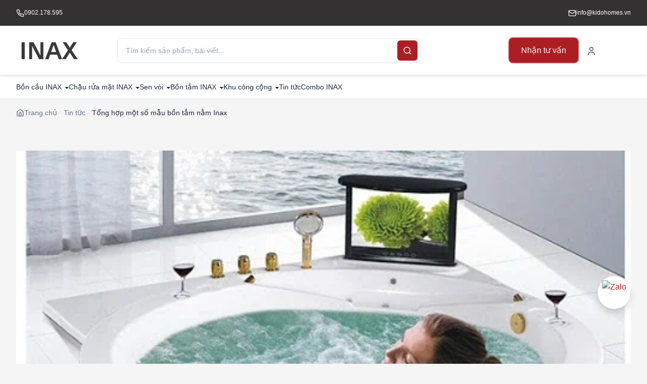

--- FILE ---
content_type: text/html; charset=UTF-8
request_url: https://inaxvietnam.vn/tong-hop-mot-so-mau-bon-tam-nam-inax/
body_size: 19129
content:
<!DOCTYPE html><html lang="vi" prefix="og: https://ogp.me/ns#" class="no-js"><head><script data-no-optimize="1">var litespeed_docref=sessionStorage.getItem("litespeed_docref");litespeed_docref&&(Object.defineProperty(document,"referrer",{get:function(){return litespeed_docref}}),sessionStorage.removeItem("litespeed_docref"));</script> <meta charset="UTF-8"><meta name="viewport" content="width=device-width, initial-scale=1.0"><meta http-equiv="X-UA-Compatible" content="IE=edge"><link rel="profile" href="https://gmpg.org/xfn/11"><link rel="preconnect" href="https://fonts.googleapis.com" crossorigin><link rel="preconnect" href="https://fonts.gstatic.com" crossorigin><link rel="dns-prefetch" href="//fonts.googleapis.com"><link rel="dns-prefetch" href="//fonts.gstatic.com"><style>img:is([sizes="auto" i], [sizes^="auto," i]) { contain-intrinsic-size: 3000px 1500px }</style><title>Tổng hợp một số mẫu bồn tắm nằm Inax</title><meta name="description" content="1. Bồn tắm nằm Inax chân yếm:Với kiểu bồn tắm chân yếm Inax bạn không cần ốp gạch, giúp dễ dàng và thuận tiện cho việc lắp đặt. Đây là mẫu sản phẩm được thiết"/><meta name="robots" content="follow, index, max-snippet:-1, max-video-preview:-1, max-image-preview:large"/><link rel="canonical" href="https://inaxvietnam.vn/tong-hop-mot-so-mau-bon-tam-nam-inax/" /><meta property="og:locale" content="vi_VN" /><meta property="og:type" content="article" /><meta property="og:title" content="Tổng hợp một số mẫu bồn tắm nằm Inax" /><meta property="og:description" content="1. Bồn tắm nằm Inax chân yếm:Với kiểu bồn tắm chân yếm Inax bạn không cần ốp gạch, giúp dễ dàng và thuận tiện cho việc lắp đặt. Đây là mẫu sản phẩm được thiết" /><meta property="og:url" content="https://inaxvietnam.vn/tong-hop-mot-so-mau-bon-tam-nam-inax/" /><meta property="og:site_name" content="INAX Việt Nam" /><meta property="article:section" content="Tin tức" /><meta property="og:updated_time" content="2020-11-05T16:19:59+07:00" /><meta property="og:image" content="https://inaxvietnam.vn/wp-content/uploads/tong-hop-mot-so-mau-bon-tam-nam-inax-04.webp" /><meta property="og:image:secure_url" content="https://inaxvietnam.vn/wp-content/uploads/tong-hop-mot-so-mau-bon-tam-nam-inax-04.webp" /><meta property="og:image:width" content="512" /><meta property="og:image:height" content="319" /><meta property="og:image:alt" content="Tổng hợp một số mẫu bồn tắm nằm Inax" /><meta property="og:image:type" content="image/webp" /><meta property="article:published_time" content="2020-10-13T11:17:45+07:00" /><meta property="article:modified_time" content="2020-11-05T16:19:59+07:00" /><meta name="twitter:card" content="summary_large_image" /><meta name="twitter:title" content="Tổng hợp một số mẫu bồn tắm nằm Inax" /><meta name="twitter:description" content="1. Bồn tắm nằm Inax chân yếm:Với kiểu bồn tắm chân yếm Inax bạn không cần ốp gạch, giúp dễ dàng và thuận tiện cho việc lắp đặt. Đây là mẫu sản phẩm được thiết" /><meta name="twitter:image" content="https://inaxvietnam.vn/wp-content/uploads/tong-hop-mot-so-mau-bon-tam-nam-inax-04.webp" /><meta name="twitter:label1" content="Được viết bởi" /><meta name="twitter:data1" content="admin" /><meta name="twitter:label2" content="Thời gian để đọc" /><meta name="twitter:data2" content="2 phút" /> <script type="application/ld+json" class="rank-math-schema">{"@context":"https://schema.org","@graph":[{"@type":"Organization","@id":"https://inaxvietnam.vn/#organization","name":"INAX Vi\u1ec7t Nam","url":"https://inaxvietnam.vn","logo":{"@type":"ImageObject","@id":"https://inaxvietnam.vn/#logo","url":"https://inaxvietnam.vn/wp-content/uploads/logo.webp","contentUrl":"https://inaxvietnam.vn/wp-content/uploads/logo.webp","caption":"INAX Vi\u1ec7t Nam","inLanguage":"vi"}},{"@type":"WebSite","@id":"https://inaxvietnam.vn/#website","url":"https://inaxvietnam.vn","name":"INAX Vi\u1ec7t Nam","publisher":{"@id":"https://inaxvietnam.vn/#organization"},"inLanguage":"vi"},{"@type":"ImageObject","@id":"https://inaxvietnam.vn/wp-content/uploads/tong-hop-mot-so-mau-bon-tam-nam-inax-04.webp","url":"https://inaxvietnam.vn/wp-content/uploads/tong-hop-mot-so-mau-bon-tam-nam-inax-04.webp","width":"512","height":"319","inLanguage":"vi"},{"@type":"BreadcrumbList","@id":"https://inaxvietnam.vn/tong-hop-mot-so-mau-bon-tam-nam-inax/#breadcrumb","itemListElement":[{"@type":"ListItem","position":"1","item":{"@id":"https://inaxvietnam.vn","name":"Home"}},{"@type":"ListItem","position":"2","item":{"@id":"https://inaxvietnam.vn/tin-tuc/","name":"Tin t\u1ee9c"}},{"@type":"ListItem","position":"3","item":{"@id":"https://inaxvietnam.vn/tong-hop-mot-so-mau-bon-tam-nam-inax/","name":"T\u1ed5ng h\u1ee3p m\u1ed9t s\u1ed1 m\u1eabu b\u1ed3n t\u1eafm n\u1eb1m Inax"}}]},{"@type":"WebPage","@id":"https://inaxvietnam.vn/tong-hop-mot-so-mau-bon-tam-nam-inax/#webpage","url":"https://inaxvietnam.vn/tong-hop-mot-so-mau-bon-tam-nam-inax/","name":"T\u1ed5ng h\u1ee3p m\u1ed9t s\u1ed1 m\u1eabu b\u1ed3n t\u1eafm n\u1eb1m Inax","datePublished":"2020-10-13T11:17:45+07:00","dateModified":"2020-11-05T16:19:59+07:00","isPartOf":{"@id":"https://inaxvietnam.vn/#website"},"primaryImageOfPage":{"@id":"https://inaxvietnam.vn/wp-content/uploads/tong-hop-mot-so-mau-bon-tam-nam-inax-04.webp"},"inLanguage":"vi","breadcrumb":{"@id":"https://inaxvietnam.vn/tong-hop-mot-so-mau-bon-tam-nam-inax/#breadcrumb"}},{"@type":"Person","@id":"https://inaxvietnam.vn/author/admin/","name":"admin","url":"https://inaxvietnam.vn/author/admin/","image":{"@type":"ImageObject","@id":"https://inaxvietnam.vn/wp-content/litespeed/avatar/2a154a69c8c0f8ffcf96182b01fb4e0e.jpg?ver=1769150495","url":"https://inaxvietnam.vn/wp-content/litespeed/avatar/2a154a69c8c0f8ffcf96182b01fb4e0e.jpg?ver=1769150495","caption":"admin","inLanguage":"vi"},"sameAs":["https://inaxvietnam.vn"],"worksFor":{"@id":"https://inaxvietnam.vn/#organization"}},{"@type":"Article","headline":"T\u1ed5ng h\u1ee3p m\u1ed9t s\u1ed1 m\u1eabu b\u1ed3n t\u1eafm n\u1eb1m Inax","datePublished":"2020-10-13T11:17:45+07:00","dateModified":"2020-11-05T16:19:59+07:00","articleSection":"Tin t\u1ee9c","author":{"@id":"https://inaxvietnam.vn/author/admin/","name":"admin"},"publisher":{"@id":"https://inaxvietnam.vn/#organization"},"description":"1. B\u1ed3n t\u1eafm n\u1eb1m Inax ch\u00e2n y\u1ebfm:V\u1edbi ki\u1ec3u b\u1ed3n t\u1eafm ch\u00e2n y\u1ebfm Inax b\u1ea1n kh\u00f4ng c\u1ea7n \u1ed1p g\u1ea1ch, gi\u00fap d\u1ec5 d\u00e0ng v\u00e0 thu\u1eadn ti\u1ec7n cho vi\u1ec7c l\u1eafp \u0111\u1eb7t. \u0110\u00e2y l\u00e0 m\u1eabu s\u1ea3n ph\u1ea9m \u0111\u01b0\u1ee3c thi\u1ebft","name":"T\u1ed5ng h\u1ee3p m\u1ed9t s\u1ed1 m\u1eabu b\u1ed3n t\u1eafm n\u1eb1m Inax","@id":"https://inaxvietnam.vn/tong-hop-mot-so-mau-bon-tam-nam-inax/#richSnippet","isPartOf":{"@id":"https://inaxvietnam.vn/tong-hop-mot-so-mau-bon-tam-nam-inax/#webpage"},"image":{"@id":"https://inaxvietnam.vn/wp-content/uploads/tong-hop-mot-so-mau-bon-tam-nam-inax-04.webp"},"inLanguage":"vi","mainEntityOfPage":{"@id":"https://inaxvietnam.vn/tong-hop-mot-so-mau-bon-tam-nam-inax/#webpage"}}]}</script> <link rel="alternate" type="application/rss+xml" title="INAX Việt Nam &raquo; Tổng hợp một số mẫu bồn tắm nằm Inax Dòng bình luận" href="https://inaxvietnam.vn/tong-hop-mot-so-mau-bon-tam-nam-inax/feed/" /><link data-optimized="2" rel="stylesheet" href="https://inaxvietnam.vn/wp-content/litespeed/css/4c8760ebf483e5b26e28c45760b521ed.css?ver=f3a5b" /><style id='classic-theme-styles-inline-css'>/*! This file is auto-generated */
.wp-block-button__link{color:#fff;background-color:#32373c;border-radius:9999px;box-shadow:none;text-decoration:none;padding:calc(.667em + 2px) calc(1.333em + 2px);font-size:1.125em}.wp-block-file__button{background:#32373c;color:#fff;text-decoration:none}</style><style id='global-styles-inline-css'>:root{--wp--preset--aspect-ratio--square: 1;--wp--preset--aspect-ratio--4-3: 4/3;--wp--preset--aspect-ratio--3-4: 3/4;--wp--preset--aspect-ratio--3-2: 3/2;--wp--preset--aspect-ratio--2-3: 2/3;--wp--preset--aspect-ratio--16-9: 16/9;--wp--preset--aspect-ratio--9-16: 9/16;--wp--preset--color--black: #000000;--wp--preset--color--cyan-bluish-gray: #abb8c3;--wp--preset--color--white: #ffffff;--wp--preset--color--pale-pink: #f78da7;--wp--preset--color--vivid-red: #cf2e2e;--wp--preset--color--luminous-vivid-orange: #ff6900;--wp--preset--color--luminous-vivid-amber: #fcb900;--wp--preset--color--light-green-cyan: #7bdcb5;--wp--preset--color--vivid-green-cyan: #00d084;--wp--preset--color--pale-cyan-blue: #8ed1fc;--wp--preset--color--vivid-cyan-blue: #0693e3;--wp--preset--color--vivid-purple: #9b51e0;--wp--preset--gradient--vivid-cyan-blue-to-vivid-purple: linear-gradient(135deg,rgba(6,147,227,1) 0%,rgb(155,81,224) 100%);--wp--preset--gradient--light-green-cyan-to-vivid-green-cyan: linear-gradient(135deg,rgb(122,220,180) 0%,rgb(0,208,130) 100%);--wp--preset--gradient--luminous-vivid-amber-to-luminous-vivid-orange: linear-gradient(135deg,rgba(252,185,0,1) 0%,rgba(255,105,0,1) 100%);--wp--preset--gradient--luminous-vivid-orange-to-vivid-red: linear-gradient(135deg,rgba(255,105,0,1) 0%,rgb(207,46,46) 100%);--wp--preset--gradient--very-light-gray-to-cyan-bluish-gray: linear-gradient(135deg,rgb(238,238,238) 0%,rgb(169,184,195) 100%);--wp--preset--gradient--cool-to-warm-spectrum: linear-gradient(135deg,rgb(74,234,220) 0%,rgb(151,120,209) 20%,rgb(207,42,186) 40%,rgb(238,44,130) 60%,rgb(251,105,98) 80%,rgb(254,248,76) 100%);--wp--preset--gradient--blush-light-purple: linear-gradient(135deg,rgb(255,206,236) 0%,rgb(152,150,240) 100%);--wp--preset--gradient--blush-bordeaux: linear-gradient(135deg,rgb(254,205,165) 0%,rgb(254,45,45) 50%,rgb(107,0,62) 100%);--wp--preset--gradient--luminous-dusk: linear-gradient(135deg,rgb(255,203,112) 0%,rgb(199,81,192) 50%,rgb(65,88,208) 100%);--wp--preset--gradient--pale-ocean: linear-gradient(135deg,rgb(255,245,203) 0%,rgb(182,227,212) 50%,rgb(51,167,181) 100%);--wp--preset--gradient--electric-grass: linear-gradient(135deg,rgb(202,248,128) 0%,rgb(113,206,126) 100%);--wp--preset--gradient--midnight: linear-gradient(135deg,rgb(2,3,129) 0%,rgb(40,116,252) 100%);--wp--preset--font-size--small: 13px;--wp--preset--font-size--medium: 20px;--wp--preset--font-size--large: 36px;--wp--preset--font-size--x-large: 42px;--wp--preset--spacing--20: 0.44rem;--wp--preset--spacing--30: 0.67rem;--wp--preset--spacing--40: 1rem;--wp--preset--spacing--50: 1.5rem;--wp--preset--spacing--60: 2.25rem;--wp--preset--spacing--70: 3.38rem;--wp--preset--spacing--80: 5.06rem;--wp--preset--shadow--natural: 6px 6px 9px rgba(0, 0, 0, 0.2);--wp--preset--shadow--deep: 12px 12px 50px rgba(0, 0, 0, 0.4);--wp--preset--shadow--sharp: 6px 6px 0px rgba(0, 0, 0, 0.2);--wp--preset--shadow--outlined: 6px 6px 0px -3px rgba(255, 255, 255, 1), 6px 6px rgba(0, 0, 0, 1);--wp--preset--shadow--crisp: 6px 6px 0px rgba(0, 0, 0, 1);}:where(.is-layout-flex){gap: 0.5em;}:where(.is-layout-grid){gap: 0.5em;}body .is-layout-flex{display: flex;}.is-layout-flex{flex-wrap: wrap;align-items: center;}.is-layout-flex > :is(*, div){margin: 0;}body .is-layout-grid{display: grid;}.is-layout-grid > :is(*, div){margin: 0;}:where(.wp-block-columns.is-layout-flex){gap: 2em;}:where(.wp-block-columns.is-layout-grid){gap: 2em;}:where(.wp-block-post-template.is-layout-flex){gap: 1.25em;}:where(.wp-block-post-template.is-layout-grid){gap: 1.25em;}.has-black-color{color: var(--wp--preset--color--black) !important;}.has-cyan-bluish-gray-color{color: var(--wp--preset--color--cyan-bluish-gray) !important;}.has-white-color{color: var(--wp--preset--color--white) !important;}.has-pale-pink-color{color: var(--wp--preset--color--pale-pink) !important;}.has-vivid-red-color{color: var(--wp--preset--color--vivid-red) !important;}.has-luminous-vivid-orange-color{color: var(--wp--preset--color--luminous-vivid-orange) !important;}.has-luminous-vivid-amber-color{color: var(--wp--preset--color--luminous-vivid-amber) !important;}.has-light-green-cyan-color{color: var(--wp--preset--color--light-green-cyan) !important;}.has-vivid-green-cyan-color{color: var(--wp--preset--color--vivid-green-cyan) !important;}.has-pale-cyan-blue-color{color: var(--wp--preset--color--pale-cyan-blue) !important;}.has-vivid-cyan-blue-color{color: var(--wp--preset--color--vivid-cyan-blue) !important;}.has-vivid-purple-color{color: var(--wp--preset--color--vivid-purple) !important;}.has-black-background-color{background-color: var(--wp--preset--color--black) !important;}.has-cyan-bluish-gray-background-color{background-color: var(--wp--preset--color--cyan-bluish-gray) !important;}.has-white-background-color{background-color: var(--wp--preset--color--white) !important;}.has-pale-pink-background-color{background-color: var(--wp--preset--color--pale-pink) !important;}.has-vivid-red-background-color{background-color: var(--wp--preset--color--vivid-red) !important;}.has-luminous-vivid-orange-background-color{background-color: var(--wp--preset--color--luminous-vivid-orange) !important;}.has-luminous-vivid-amber-background-color{background-color: var(--wp--preset--color--luminous-vivid-amber) !important;}.has-light-green-cyan-background-color{background-color: var(--wp--preset--color--light-green-cyan) !important;}.has-vivid-green-cyan-background-color{background-color: var(--wp--preset--color--vivid-green-cyan) !important;}.has-pale-cyan-blue-background-color{background-color: var(--wp--preset--color--pale-cyan-blue) !important;}.has-vivid-cyan-blue-background-color{background-color: var(--wp--preset--color--vivid-cyan-blue) !important;}.has-vivid-purple-background-color{background-color: var(--wp--preset--color--vivid-purple) !important;}.has-black-border-color{border-color: var(--wp--preset--color--black) !important;}.has-cyan-bluish-gray-border-color{border-color: var(--wp--preset--color--cyan-bluish-gray) !important;}.has-white-border-color{border-color: var(--wp--preset--color--white) !important;}.has-pale-pink-border-color{border-color: var(--wp--preset--color--pale-pink) !important;}.has-vivid-red-border-color{border-color: var(--wp--preset--color--vivid-red) !important;}.has-luminous-vivid-orange-border-color{border-color: var(--wp--preset--color--luminous-vivid-orange) !important;}.has-luminous-vivid-amber-border-color{border-color: var(--wp--preset--color--luminous-vivid-amber) !important;}.has-light-green-cyan-border-color{border-color: var(--wp--preset--color--light-green-cyan) !important;}.has-vivid-green-cyan-border-color{border-color: var(--wp--preset--color--vivid-green-cyan) !important;}.has-pale-cyan-blue-border-color{border-color: var(--wp--preset--color--pale-cyan-blue) !important;}.has-vivid-cyan-blue-border-color{border-color: var(--wp--preset--color--vivid-cyan-blue) !important;}.has-vivid-purple-border-color{border-color: var(--wp--preset--color--vivid-purple) !important;}.has-vivid-cyan-blue-to-vivid-purple-gradient-background{background: var(--wp--preset--gradient--vivid-cyan-blue-to-vivid-purple) !important;}.has-light-green-cyan-to-vivid-green-cyan-gradient-background{background: var(--wp--preset--gradient--light-green-cyan-to-vivid-green-cyan) !important;}.has-luminous-vivid-amber-to-luminous-vivid-orange-gradient-background{background: var(--wp--preset--gradient--luminous-vivid-amber-to-luminous-vivid-orange) !important;}.has-luminous-vivid-orange-to-vivid-red-gradient-background{background: var(--wp--preset--gradient--luminous-vivid-orange-to-vivid-red) !important;}.has-very-light-gray-to-cyan-bluish-gray-gradient-background{background: var(--wp--preset--gradient--very-light-gray-to-cyan-bluish-gray) !important;}.has-cool-to-warm-spectrum-gradient-background{background: var(--wp--preset--gradient--cool-to-warm-spectrum) !important;}.has-blush-light-purple-gradient-background{background: var(--wp--preset--gradient--blush-light-purple) !important;}.has-blush-bordeaux-gradient-background{background: var(--wp--preset--gradient--blush-bordeaux) !important;}.has-luminous-dusk-gradient-background{background: var(--wp--preset--gradient--luminous-dusk) !important;}.has-pale-ocean-gradient-background{background: var(--wp--preset--gradient--pale-ocean) !important;}.has-electric-grass-gradient-background{background: var(--wp--preset--gradient--electric-grass) !important;}.has-midnight-gradient-background{background: var(--wp--preset--gradient--midnight) !important;}.has-small-font-size{font-size: var(--wp--preset--font-size--small) !important;}.has-medium-font-size{font-size: var(--wp--preset--font-size--medium) !important;}.has-large-font-size{font-size: var(--wp--preset--font-size--large) !important;}.has-x-large-font-size{font-size: var(--wp--preset--font-size--x-large) !important;}
:where(.wp-block-post-template.is-layout-flex){gap: 1.25em;}:where(.wp-block-post-template.is-layout-grid){gap: 1.25em;}
:where(.wp-block-columns.is-layout-flex){gap: 2em;}:where(.wp-block-columns.is-layout-grid){gap: 2em;}
:root :where(.wp-block-pullquote){font-size: 1.5em;line-height: 1.6;}</style><style id='woocommerce-inline-inline-css'>.woocommerce form .form-row .required { visibility: visible; }</style> <script type="litespeed/javascript" data-src="https://inaxvietnam.vn/wp-includes/js/jquery/jquery.min.js" id="jquery-core-js"></script> <script id="woocommerce-js-extra" type="litespeed/javascript">var woocommerce_params={"ajax_url":"\/wp-admin\/admin-ajax.php","wc_ajax_url":"\/?wc-ajax=%%endpoint%%","i18n_password_show":"Hi\u1ec3n th\u1ecb m\u1eadt kh\u1ea9u","i18n_password_hide":"\u1ea8n m\u1eadt kh\u1ea9u"}</script> <link rel="https://api.w.org/" href="https://inaxvietnam.vn/wp-json/" /><link rel="alternate" title="JSON" type="application/json" href="https://inaxvietnam.vn/wp-json/wp/v2/posts/1961" /><link rel="EditURI" type="application/rsd+xml" title="RSD" href="https://inaxvietnam.vn/xmlrpc.php?rsd" /><meta name="generator" content="WordPress 6.8.3" /><link rel='shortlink' href='https://inaxvietnam.vn/?p=1961' /><link rel="alternate" title="oNhúng (JSON)" type="application/json+oembed" href="https://inaxvietnam.vn/wp-json/oembed/1.0/embed?url=https%3A%2F%2Finaxvietnam.vn%2Ftong-hop-mot-so-mau-bon-tam-nam-inax%2F" /><link rel="alternate" title="oNhúng (XML)" type="text/xml+oembed" href="https://inaxvietnam.vn/wp-json/oembed/1.0/embed?url=https%3A%2F%2Finaxvietnam.vn%2Ftong-hop-mot-so-mau-bon-tam-nam-inax%2F&#038;format=xml" />
<noscript><style>.woocommerce-product-gallery{ opacity: 1 !important; }</style></noscript><link rel="icon" href="https://inaxvietnam.vn/wp-content/uploads/favicon.webp" sizes="32x32" /><link rel="icon" href="https://inaxvietnam.vn/wp-content/uploads/favicon.webp" sizes="192x192" /><link rel="apple-touch-icon" href="https://inaxvietnam.vn/wp-content/uploads/favicon.webp" /><meta name="msapplication-TileImage" content="https://inaxvietnam.vn/wp-content/uploads/favicon.webp" /><style id="xsimple-custom-colors">:root {
            --color-primary: #AB1E23;
            --color-primary-dark: #970a0f;
            --color-primary-light: #bf3237;
            --color-secondary: #333132;
            --color-body-bg: #f5f5f5;
        }</style></head><body class="wp-singular post-template-default single single-post postid-1961 single-format-standard wp-custom-logo wp-theme-xsimple theme-xsimple woocommerce-no-js"><header class="site-header"><div class="header-top bg-dark text-white text-xs"><div class="container-xl flex flex-col gap-xs py-2"><div class="flex flex-wrap items-center justify-between gap-md"><div class="flex items-center gap-xs">
<a href="tel:0902178595" class="inline-flex items-center gap-xs hover:text-primary transition">
<svg class="icon icon-sm"><use href="#icon-phone"></use></svg>                                <span>0902.178.595</span>
</a></div><a href="mailto:info@kidohomes.vn" class="inline-flex items-center gap-xs hover:text-primary transition">
<svg class="icon icon-sm"><use href="#icon-mail"></use></svg>                            <span>info@kidohomes.vn</span>
</a></div></div></div><div class="header-main border-b border-light bg-white sticky top-0 z-100"><div class="container-xl"><div class="header-mobile-layout flex items-center gap-3 py-3 lg:hidden"><div class="site-logo shrink-0 flex items-center">
<a href="https://inaxvietnam.vn/" class="custom-logo-link" rel="home"><img data-lazyloaded="1" src="[data-uri]" width="400" height="84" data-src="https://inaxvietnam.vn/wp-content/uploads/logo.webp" class="custom-logo" alt="Logo Inax" decoding="async" /></a></div><form role="search" method="get" action="https://inaxvietnam.vn/" class="header-search header-search--mobile flex-1">
<label for="header-search-field-mobile" class="sr-only">Search for:</label>
<input
type="search"
id="header-search-field-mobile"
name="s"
value=""
class="header-search-input"
placeholder="Tìm kiếm..."
>
<button type="submit" class="header-search-submit" aria-label="Search">
<svg class="icon icon-sm"><use href="#icon-search"></use></svg>                    </button></form><div class="header-mobile-icons flex items-center gap-2 shrink-0">
<a href="tel:0902178595" class="mobile-phone-button" aria-label="Call hotline">
<svg class="icon icon-sm"><use href="#icon-phone"></use></svg>                        </a>
<label for="mobile-menu-toggle" class="mobile-menu-button" aria-label="Toggle Menu">
<svg class="icon icon-md"><use href="#icon-menu"></use></svg>                    </label></div></div><div class="hidden lg:flex items-center gap-md py-3"><div class="site-logo shrink-0 flex items-center">
<a href="https://inaxvietnam.vn/" class="custom-logo-link" rel="home"><img data-lazyloaded="1" src="[data-uri]" width="400" height="84" data-src="https://inaxvietnam.vn/wp-content/uploads/logo.webp" class="custom-logo" alt="Logo Inax" decoding="async" /></a></div><div class="flex-1"><form role="search" method="get" action="https://inaxvietnam.vn/" class="header-search header-search--desktop">
<label for="header-search-field" class="sr-only">Search for:</label>
<input
type="search"
id="header-search-field"
name="s"
value=""
class="header-search-input"
placeholder="Tìm kiếm sản phẩm, bài viết..."
>
<button type="submit" class="header-search-submit" aria-label="Search">
<svg class="icon icon-md"><use href="#icon-search"></use></svg>                        </button></form></div><div class="header-main-actions flex items-center justify-end gap-md">
<a href="tel:0123456789" class="btn-primary cta-button ">
Nhận tư vấn                        </a>
<a href="https://inaxvietnam.vn/my-account/" class="btn-ghost" aria-label="My Account">
<svg class="icon icon-md"><use href="#icon-user"></use></svg>                            </a><div class="relative">
<a href="https://inaxvietnam.vn/cart/" class="btn-ghost relative mini-cart-toggle" aria-label="Shopping Cart">
<svg class="icon w-5 h-5"><use href="#icon-shopping-bag"></use></svg>    </a><div class="mini-cart-dropdown hidden absolute top-full right-0 mt-2 w-80 bg-white border border-slate-200 rounded-xl shadow-xl p-4"><h3 class="text-base font-semibold mb-3">
Giỏ hàng        <span class="text-slate-500">(0)</span></h3><p class="text-sm text-slate-500 text-center py-4">
Giỏ hàng trống</p></div></div></div></div></div></div><div class="header-bottom bg-white border-b border-gray hidden lg:block"><div class="container-xl"><nav class="header-primary-nav flex items-center text-sm font-medium" aria-label="Primary Navigation"><ul id="menu-menu-ngang" class="primary-menu flex items-center text-sm font-medium"><li id="menu-item-1050" class="menu-item menu-item-type-taxonomy menu-item-object-product_cat menu-item-has-children menu-item-1050"><a href="https://inaxvietnam.vn/bon-cau-inax/">Bồn cầu INAX</a><ul class="sub-menu"><li id="menu-item-1051" class="menu-item menu-item-type-taxonomy menu-item-object-product_cat menu-item-1051"><a href="https://inaxvietnam.vn/bon-cau-1-khoi-inax/">Bồn cầu 1 khối INAX</a></li><li id="menu-item-1052" class="menu-item menu-item-type-taxonomy menu-item-object-product_cat menu-item-1052"><a href="https://inaxvietnam.vn/bon-cau-2-khoi-inax/">Bồn cầu 2 khối INAX</a></li><li id="menu-item-1053" class="menu-item menu-item-type-taxonomy menu-item-object-product_cat menu-item-1053"><a href="https://inaxvietnam.vn/bon-cau-thong-minh-inax/">Bồn cầu thông minh INAX</a></li><li id="menu-item-4791" class="menu-item menu-item-type-taxonomy menu-item-object-product_cat menu-item-4791"><a href="https://inaxvietnam.vn/nap-bon-cau-thong-minh-inax/">Nắp bồn cầu thông minh INAX</a></li><li id="menu-item-1049" class="menu-item menu-item-type-taxonomy menu-item-object-product_cat menu-item-1049"><a href="https://inaxvietnam.vn/bon-cau-cam-ung-inax/">Bồn cầu cảm ứng INAX</a></li><li id="menu-item-1054" class="menu-item menu-item-type-taxonomy menu-item-object-product_cat menu-item-1054"><a href="https://inaxvietnam.vn/bon-cau-nap-rua-lanh-inax/">Bồn cầu nắp rửa cơ</a></li><li id="menu-item-1055" class="menu-item menu-item-type-taxonomy menu-item-object-product_cat menu-item-1055"><a href="https://inaxvietnam.vn/bon-cau-am-tuong-inax/">Bồn cầu âm tường INAX</a></li><li id="menu-item-1056" class="menu-item menu-item-type-taxonomy menu-item-object-product_cat menu-item-1056"><a href="https://inaxvietnam.vn/nap-bon-cau-inax/">Nắp bồn cầu</a></li><li id="menu-item-1057" class="menu-item menu-item-type-taxonomy menu-item-object-product_cat menu-item-1057"><a href="https://inaxvietnam.vn/phu-kien-bon-cau-inax/">Phụ kiện bồn cầu</a></li></ul></li><li id="menu-item-2256" class="menu-item menu-item-type-taxonomy menu-item-object-product_cat menu-item-has-children menu-item-2256"><a href="https://inaxvietnam.vn/chau-rua-mat-inax/">Chậu rửa mặt INAX</a><ul class="sub-menu"><li id="menu-item-2253" class="menu-item menu-item-type-taxonomy menu-item-object-product_cat menu-item-2253"><a href="https://inaxvietnam.vn/chau-rua-mat-am-ban-inax/">Chậu rửa mặt âm bàn INAX</a></li><li id="menu-item-2254" class="menu-item menu-item-type-taxonomy menu-item-object-product_cat menu-item-2254"><a href="https://inaxvietnam.vn/chau-rua-mat-dat-ban-inax/">Chậu rửa mặt đặt bàn</a></li><li id="menu-item-2252" class="menu-item menu-item-type-taxonomy menu-item-object-product_cat menu-item-2252"><a href="https://inaxvietnam.vn/bo-tu-chau-inax/">Bộ tủ chậu</a></li><li id="menu-item-2255" class="menu-item menu-item-type-taxonomy menu-item-object-product_cat menu-item-2255"><a href="https://inaxvietnam.vn/chau-rua-mat-treo-tuong-inax/">Chậu rửa mặt treo tường</a></li><li id="menu-item-2257" class="menu-item menu-item-type-taxonomy menu-item-object-product_cat menu-item-2257"><a href="https://inaxvietnam.vn/phu-kien-chau-rua-mat-inax/">Phụ kiện chậu rửa mặt</a></li><li id="menu-item-2275" class="menu-item menu-item-type-taxonomy menu-item-object-product_cat menu-item-2275"><a href="https://inaxvietnam.vn/phu-kien-sen-voi-inax/">Phụ kiện sen vòi</a></li></ul></li><li id="menu-item-2270" class="menu-item menu-item-type-taxonomy menu-item-object-product_cat menu-item-has-children menu-item-2270"><a href="https://inaxvietnam.vn/sen-voi-inax/">Sen vòi</a><ul class="sub-menu"><li id="menu-item-4622" class="menu-item menu-item-type-taxonomy menu-item-object-product_cat menu-item-4622"><a href="https://inaxvietnam.vn/bo-sen-tam-inax/">Bộ sen tắm INAX</a></li><li id="menu-item-4624" class="menu-item menu-item-type-taxonomy menu-item-object-product_cat menu-item-4624"><a href="https://inaxvietnam.vn/sen-cay-inax/">Sen cây INAX</a></li><li id="menu-item-2276" class="menu-item menu-item-type-taxonomy menu-item-object-product_cat menu-item-2276"><a href="https://inaxvietnam.vn/sen-tam-nhiet-do-inax/">Sen tắm nhiệt độ INAX</a></li><li id="menu-item-2274" class="menu-item menu-item-type-taxonomy menu-item-object-product_cat menu-item-2274"><a href="https://inaxvietnam.vn/voi-chau-rua-mat-inax/">Vòi chậu rửa mặt INAX</a></li><li id="menu-item-4625" class="menu-item menu-item-type-taxonomy menu-item-object-product_cat menu-item-4625"><a href="https://inaxvietnam.vn/voi-xa-bon-tam-inax/">Vòi xả bồn tắm</a></li><li id="menu-item-4623" class="menu-item menu-item-type-taxonomy menu-item-object-product_cat menu-item-4623"><a href="https://inaxvietnam.vn/voi-rua-bat-inax/">Vòi bếp</a></li></ul></li><li id="menu-item-2245" class="menu-item menu-item-type-taxonomy menu-item-object-product_cat menu-item-has-children menu-item-2245"><a href="https://inaxvietnam.vn/bon-tam-inax/">Bồn tắm INAX</a><ul class="sub-menu"><li id="menu-item-2250" class="menu-item menu-item-type-taxonomy menu-item-object-product_cat menu-item-2250"><a href="https://inaxvietnam.vn/bon-tam-massage-inax/">Bồn tắm massage</a></li><li id="menu-item-2246" class="menu-item menu-item-type-taxonomy menu-item-object-product_cat menu-item-2246"><a href="https://inaxvietnam.vn/bon-tam-chan-yem-inax/">Bồn tắm chân yếm INAX</a></li><li id="menu-item-2249" class="menu-item menu-item-type-taxonomy menu-item-object-product_cat menu-item-2249"><a href="https://inaxvietnam.vn/khay-tam-dung-inax/">Khay tắm đứng</a></li></ul></li><li id="menu-item-2271" class="menu-item menu-item-type-taxonomy menu-item-object-product_cat menu-item-has-children menu-item-2271"><a href="https://inaxvietnam.vn/khu-cong-cong-inax/">Khu công cộng</a><ul class="sub-menu"><li id="menu-item-2284" class="menu-item menu-item-type-taxonomy menu-item-object-product_cat menu-item-2284"><a href="https://inaxvietnam.vn/may-say-tay-inax/">Máy sấy tay</a></li><li id="menu-item-2280" class="menu-item menu-item-type-taxonomy menu-item-object-product_cat menu-item-2280"><a href="https://inaxvietnam.vn/bon-tieu-nam-inax/">Bồn tiểu nam</a></li><li id="menu-item-2282" class="menu-item menu-item-type-taxonomy menu-item-object-product_cat menu-item-2282"><a href="https://inaxvietnam.vn/phu-kien-bon-tieu-inax/">Phụ kiện bồn tiểu</a></li><li id="menu-item-2283" class="menu-item menu-item-type-taxonomy menu-item-object-product_cat menu-item-2283"><a href="https://inaxvietnam.vn/van-xa-bon-tieu-inax/">Van xả bồn tiểu Inax</a></li></ul></li><li id="menu-item-705" class="menu-item menu-item-type-taxonomy menu-item-object-category current-post-ancestor current-menu-parent current-post-parent menu-item-705"><a href="https://inaxvietnam.vn/tin-tuc/">Tin tức</a></li><li id="menu-item-11968" class="menu-item menu-item-type-taxonomy menu-item-object-product_cat menu-item-11968"><a href="https://inaxvietnam.vn/combo-thiet-bi-ve-sinh-inax/">Combo INAX</a></li></ul></nav></div></div>
<input type="checkbox" id="mobile-menu-toggle" aria-label="Toggle mobile menu"><div id="mobile-nav"><div class="mobile-nav-sidebar"><div class="flex flex-col h-full"><div class="mobile-nav-close">
<label for="mobile-menu-toggle" aria-label="Close Menu">
<svg class="icon icon-lg"><use href="#icon-x"></use></svg>                </label></div><div class="flex-1 overflow-y-auto p-4"><ul id="menu-menu-ngang-1" class="mobile-menu"><li class="menu-item menu-item-type-taxonomy menu-item-object-product_cat menu-item-has-children menu-item-1050"><a href="https://inaxvietnam.vn/bon-cau-inax/">Bồn cầu INAX</a><ul class="sub-menu"><li class="menu-item menu-item-type-taxonomy menu-item-object-product_cat menu-item-1051"><a href="https://inaxvietnam.vn/bon-cau-1-khoi-inax/">Bồn cầu 1 khối INAX</a></li><li class="menu-item menu-item-type-taxonomy menu-item-object-product_cat menu-item-1052"><a href="https://inaxvietnam.vn/bon-cau-2-khoi-inax/">Bồn cầu 2 khối INAX</a></li><li class="menu-item menu-item-type-taxonomy menu-item-object-product_cat menu-item-1053"><a href="https://inaxvietnam.vn/bon-cau-thong-minh-inax/">Bồn cầu thông minh INAX</a></li><li class="menu-item menu-item-type-taxonomy menu-item-object-product_cat menu-item-4791"><a href="https://inaxvietnam.vn/nap-bon-cau-thong-minh-inax/">Nắp bồn cầu thông minh INAX</a></li><li class="menu-item menu-item-type-taxonomy menu-item-object-product_cat menu-item-1049"><a href="https://inaxvietnam.vn/bon-cau-cam-ung-inax/">Bồn cầu cảm ứng INAX</a></li><li class="menu-item menu-item-type-taxonomy menu-item-object-product_cat menu-item-1054"><a href="https://inaxvietnam.vn/bon-cau-nap-rua-lanh-inax/">Bồn cầu nắp rửa cơ</a></li><li class="menu-item menu-item-type-taxonomy menu-item-object-product_cat menu-item-1055"><a href="https://inaxvietnam.vn/bon-cau-am-tuong-inax/">Bồn cầu âm tường INAX</a></li><li class="menu-item menu-item-type-taxonomy menu-item-object-product_cat menu-item-1056"><a href="https://inaxvietnam.vn/nap-bon-cau-inax/">Nắp bồn cầu</a></li><li class="menu-item menu-item-type-taxonomy menu-item-object-product_cat menu-item-1057"><a href="https://inaxvietnam.vn/phu-kien-bon-cau-inax/">Phụ kiện bồn cầu</a></li></ul></li><li class="menu-item menu-item-type-taxonomy menu-item-object-product_cat menu-item-has-children menu-item-2256"><a href="https://inaxvietnam.vn/chau-rua-mat-inax/">Chậu rửa mặt INAX</a><ul class="sub-menu"><li class="menu-item menu-item-type-taxonomy menu-item-object-product_cat menu-item-2253"><a href="https://inaxvietnam.vn/chau-rua-mat-am-ban-inax/">Chậu rửa mặt âm bàn INAX</a></li><li class="menu-item menu-item-type-taxonomy menu-item-object-product_cat menu-item-2254"><a href="https://inaxvietnam.vn/chau-rua-mat-dat-ban-inax/">Chậu rửa mặt đặt bàn</a></li><li class="menu-item menu-item-type-taxonomy menu-item-object-product_cat menu-item-2252"><a href="https://inaxvietnam.vn/bo-tu-chau-inax/">Bộ tủ chậu</a></li><li class="menu-item menu-item-type-taxonomy menu-item-object-product_cat menu-item-2255"><a href="https://inaxvietnam.vn/chau-rua-mat-treo-tuong-inax/">Chậu rửa mặt treo tường</a></li><li class="menu-item menu-item-type-taxonomy menu-item-object-product_cat menu-item-2257"><a href="https://inaxvietnam.vn/phu-kien-chau-rua-mat-inax/">Phụ kiện chậu rửa mặt</a></li><li class="menu-item menu-item-type-taxonomy menu-item-object-product_cat menu-item-2275"><a href="https://inaxvietnam.vn/phu-kien-sen-voi-inax/">Phụ kiện sen vòi</a></li></ul></li><li class="menu-item menu-item-type-taxonomy menu-item-object-product_cat menu-item-has-children menu-item-2270"><a href="https://inaxvietnam.vn/sen-voi-inax/">Sen vòi</a><ul class="sub-menu"><li class="menu-item menu-item-type-taxonomy menu-item-object-product_cat menu-item-4622"><a href="https://inaxvietnam.vn/bo-sen-tam-inax/">Bộ sen tắm INAX</a></li><li class="menu-item menu-item-type-taxonomy menu-item-object-product_cat menu-item-4624"><a href="https://inaxvietnam.vn/sen-cay-inax/">Sen cây INAX</a></li><li class="menu-item menu-item-type-taxonomy menu-item-object-product_cat menu-item-2276"><a href="https://inaxvietnam.vn/sen-tam-nhiet-do-inax/">Sen tắm nhiệt độ INAX</a></li><li class="menu-item menu-item-type-taxonomy menu-item-object-product_cat menu-item-2274"><a href="https://inaxvietnam.vn/voi-chau-rua-mat-inax/">Vòi chậu rửa mặt INAX</a></li><li class="menu-item menu-item-type-taxonomy menu-item-object-product_cat menu-item-4625"><a href="https://inaxvietnam.vn/voi-xa-bon-tam-inax/">Vòi xả bồn tắm</a></li><li class="menu-item menu-item-type-taxonomy menu-item-object-product_cat menu-item-4623"><a href="https://inaxvietnam.vn/voi-rua-bat-inax/">Vòi bếp</a></li></ul></li><li class="menu-item menu-item-type-taxonomy menu-item-object-product_cat menu-item-has-children menu-item-2245"><a href="https://inaxvietnam.vn/bon-tam-inax/">Bồn tắm INAX</a><ul class="sub-menu"><li class="menu-item menu-item-type-taxonomy menu-item-object-product_cat menu-item-2250"><a href="https://inaxvietnam.vn/bon-tam-massage-inax/">Bồn tắm massage</a></li><li class="menu-item menu-item-type-taxonomy menu-item-object-product_cat menu-item-2246"><a href="https://inaxvietnam.vn/bon-tam-chan-yem-inax/">Bồn tắm chân yếm INAX</a></li><li class="menu-item menu-item-type-taxonomy menu-item-object-product_cat menu-item-2249"><a href="https://inaxvietnam.vn/khay-tam-dung-inax/">Khay tắm đứng</a></li></ul></li><li class="menu-item menu-item-type-taxonomy menu-item-object-product_cat menu-item-has-children menu-item-2271"><a href="https://inaxvietnam.vn/khu-cong-cong-inax/">Khu công cộng</a><ul class="sub-menu"><li class="menu-item menu-item-type-taxonomy menu-item-object-product_cat menu-item-2284"><a href="https://inaxvietnam.vn/may-say-tay-inax/">Máy sấy tay</a></li><li class="menu-item menu-item-type-taxonomy menu-item-object-product_cat menu-item-2280"><a href="https://inaxvietnam.vn/bon-tieu-nam-inax/">Bồn tiểu nam</a></li><li class="menu-item menu-item-type-taxonomy menu-item-object-product_cat menu-item-2282"><a href="https://inaxvietnam.vn/phu-kien-bon-tieu-inax/">Phụ kiện bồn tiểu</a></li><li class="menu-item menu-item-type-taxonomy menu-item-object-product_cat menu-item-2283"><a href="https://inaxvietnam.vn/van-xa-bon-tieu-inax/">Van xả bồn tiểu Inax</a></li></ul></li><li class="menu-item menu-item-type-taxonomy menu-item-object-category current-post-ancestor current-menu-parent current-post-parent menu-item-705"><a href="https://inaxvietnam.vn/tin-tuc/">Tin tức</a></li><li class="menu-item menu-item-type-taxonomy menu-item-object-product_cat menu-item-11968"><a href="https://inaxvietnam.vn/combo-thiet-bi-ve-sinh-inax/">Combo INAX</a></li></ul><div class="mobile-menu-social mt-4 pt-4 border-t border-gray"><div class="flex items-center justify-center gap-4"></div></div></div></div></div></div></header><main id="main" class="site-main" role="main"><nav class="breadcrumb py-2" aria-label="Breadcrumb"><div class="container-xl"><nav aria-label="breadcrumbs" class="rank-math-breadcrumb"><a href="https://inaxvietnam.vn"><svg class="icon icon-sm"><use href="#icon-home"></use></svg> <span>Trang chủ</span></a><span class="separator"> - </span><a href="https://inaxvietnam.vn/tin-tuc/">Tin tức</a><span class="separator"> - </span><span class="last">Tổng hợp một số mẫu bồn tắm nằm Inax</span></nav></div></nav><article class="section"><div class="container-xl max-w-4xl"><div class="post-featured-image mb-8 rounded-2xl overflow-hidden">
<img data-lazyloaded="1" src="[data-uri]" width="512" height="319" data-src="https://inaxvietnam.vn/wp-content/uploads/tong-hop-mot-so-mau-bon-tam-nam-inax-04.webp" alt="Tổng hợp một số mẫu bồn tắm nằm Inax" class="w-full h-auto"></div><header class="post-header mb-8"><div class="flex flex-wrap gap-2 mb-4">
<a href="https://inaxvietnam.vn/tin-tuc/" class="badge badge-success">
Tin tức                        </a></div><h1 class="text-3xl md:text-4xl font-bold text-slate-900 mb-6">
Tổng hợp một số mẫu bồn tắm nằm Inax</h1><div class="flex items-center gap-4 text-sm text-slate-500">
<img data-lazyloaded="1" src="[data-uri]" width="96" height="96" data-src="https://inaxvietnam.vn/wp-content/litespeed/avatar/2a154a69c8c0f8ffcf96182b01fb4e0e.jpg?ver=1769150495" alt="admin" class="w-10 h-10 rounded-full"><div><div class="font-medium text-slate-900">admin</div><div class="flex items-center gap-3">
<time datetime="2020-10-13T11:17:45+07:00">
13/10/2020                        </time>
<span>&bull;</span>
<span>5 phút</span></div></div></div></header><div class="post-content prose prose-slate max-w-none mb-8"><div class="post-content-inner"><div id=""><h2><strong>Từ lâu, Inax đã là một thương hiệu nổi tiếng tại Việt Nam với các thiết bị vệ sinh cao cấp, đặc biệt là các thiết bị dành cho phòng tắm. Với nhu cầu sử dụng thiết bị phòng tắm cao cấp, đặc biệt là bồn tắm nằm đang ngày càng tăng cao, Inax đã cho ra đời nhiều loại bồn tắm nằm kiểu mới, đa chức năng nhằm mang đến sự tiện nghi, thoải mái nhất dành cho người sử dụng. Thoải mái ngâm mình trong chiếc bồn tắm rộng rãi, thoải mái có thể giúp bạn xua tan mọi mệt mỏi, căng thẳng sau một ngày dài làm việc mệt mỏi.</strong></h2><p><strong>1. Bồn tắm nằm Inax chân yếm:</strong></p><figure id="attachment_2754" aria-describedby="caption-attachment-2754" style="width: 406px" class="wp-caption aligncenter"><img data-lazyloaded="1" src="[data-uri]" fetchpriority="high" decoding="async" class="wp-image-2754 size-full" data-src="https://inaxvietnam.vn/wp-content/uploads/tong-hop-mot-so-mau-bon-tam-nam-inax.webp" alt="tong hop mot so mau bon tam nam" width="406" height="336" title="Tổng hợp một số mẫu bồn tắm nằm Inax 1"><figcaption id="caption-attachment-2754" class="wp-caption-text">Bồn tắm nằm chân yếm Inax</figcaption></figure><p>Với kiểu bồn tắm chân yếm Inax bạn không cần ốp gạch, giúp dễ dàng và thuận tiện cho việc lắp đặt. Đây là mẫu sản phẩm được thiết kế chắc chắn với chiều dài, rộng và độ sâu tiêu chuẩn, phù hợp với nội thất nhà riêng hay các chung cư cao cấp.</p><p><strong>2. Bồn tắm massage Inax:</strong></p><figure id="attachment_2753" aria-describedby="caption-attachment-2753" style="width: 512px" class="wp-caption aligncenter"><img data-lazyloaded="1" src="[data-uri]" decoding="async" class="wp-image-2753 size-full" data-src="https://inaxvietnam.vn/wp-content/uploads/tong-hop-mot-so-mau-bon-tam-nam-inax-01-1-e1604565962915.webp" alt="tong hop mot so mau bon tam nam inax 01 1 e1604565962915" width="512" height="335" title="Tổng hợp một số mẫu bồn tắm nằm Inax 2"><figcaption id="caption-attachment-2753" class="wp-caption-text">Bồn tắm massage Inax cao cấp</figcaption></figure><p>Bồn tắm massage Inax là một trong các dòng sản phẩm bồn tắm nằm mới của Inax. Sản phẩm không chỉ được thiết kế tinh tế, chất liệu bền đẹp mà điểm khác biệt của dòng sản phẩm mới này là khả năng massage tuyệt vời. Với 2 chế độ massage sục sóng và sủi bọt, bồn tắm Inax massage mang đến cho người dùng cảm giác thoải mái như đang được ngâm mình tại các hồ tắm tại các trung tâm spa chuyên nghiệp.</p><p>Sục sóng là chế độ massage bằng cách lợi dụng dòng nước chảy tuần hoàn tạo ra các đợt vỗ vào vùng lưng, sườn, chân, tạo cảm giác toàn thân đang được massage nhẹ nhàng.</p><p>Với chế độ sủi bọt massage bằng cách bơm nén khí nổi các đường ống tới 8 lỗ phun khí dưới đáy bồn tạo nên các bọt khí sủi giúp nước cuộn lên giúp xoa bóp cho toàn cơ thể, tạo cảm giác thư giãn, thoải mái.</p><p><img data-lazyloaded="1" src="[data-uri]" decoding="async" class="size-full wp-image-2758 aligncenter" data-src="https://inaxvietnam.vn/wp-content/uploads/tong-hop-mot-so-mau-bon-tam-nam-inax-05.webp" alt="tong hop mot so mau bon tam nam inax 05" width="700" height="328" title="Tổng hợp một số mẫu bồn tắm nằm Inax 3"></p><p><strong>3. Bồn tắm nằm xây Inax (bồn tắm Galaxy):</strong></p><figure id="attachment_2756" aria-describedby="caption-attachment-2756" style="width: 471px" class="wp-caption aligncenter"><img data-lazyloaded="1" src="[data-uri]" decoding="async" class="wp-image-2756 size-full" data-src="https://inaxvietnam.vn/wp-content/uploads/tong-hop-mot-so-mau-bon-tam-nam-inax-02.webp" alt="tong hop mot so mau bon tam nam inax 02" width="471" height="336" title="Tổng hợp một số mẫu bồn tắm nằm Inax 4"><figcaption id="caption-attachment-2756" class="wp-caption-text">Bồn tắm Inax Galaxy</figcaption></figure><p>Là mẫu sản phẩm được sản xuất theo công nghệ độc quyền M-Shine phát minh bởi Nhật Bản, bồn tắm nằm xây hay còn gọi là bồn tắm Galaxy Inax có khả năng chịu nhiệt, chịu ăn mòn hóa chất tốt cùng khả năng chống trầy xước cao. Bồn tắm có kết cấu 5 lớp, giúp gia tăng độ cứng cũng như độ bền cho sản phẩm.</p><p><strong>4. Bồn tắm góc Inax:</strong></p><figure id="attachment_2757" aria-describedby="caption-attachment-2757" style="width: 600px" class="wp-caption aligncenter"><img data-lazyloaded="1" src="[data-uri]" decoding="async" class="wp-image-2757 size-full" data-src="https://inaxvietnam.vn/wp-content/uploads/tong-hop-mot-so-mau-bon-tam-nam-inax-03.webp" alt="tong hop mot so mau bon tam nam inax 03" width="600" height="300" title="Tổng hợp một số mẫu bồn tắm nằm Inax 5"><figcaption id="caption-attachment-2757" class="wp-caption-text">Bồn tắm góc Inax</figcaption></figure><p>Với các không gian phòng tắm nhỏ hẹp, bồn tắm góc là một trong những sự lựa chọn phù hợp giúp bạn tiết kiệm diện tích mà vẫn sở hữu một chiếc bồn tắm hiện đại. Bồn tắm góc có thiết kế nhỏ gọn, đơn giản, giúp bạn tận dụng tối đa các không gian góc phòng tắm.</p><p>Inax – thương hiệu cung cấp và phân phối thiết bị vệ sinh cao cấp hàng đầu tại Việt Nam luôn mang đến cho khách hàng những sản phẩm với chất lượng tốt, giá thành cạnh tranh nhất. Hãy liên hệ ngay với chúng tôi khi bạn nhu cầu mua các thiết bị vệ sinh để nhận được tư vấn, hỗ trợ cùng nhiều chính sách ưu đãi hấp dẫn nhất.</p></div></div></div></div></article><section class="section-sm section-muted"><div class="container-xl"><h2 class="section-title text-center mb-8">
Bài viết liên quan</h2><div
class="related-slider"
data-embla
data-embla-options='{&quot;align&quot;:&quot;start&quot;,&quot;loop&quot;:true,&quot;slidesToScroll&quot;:1}'
><div class="related-slider__viewport" data-embla-viewport><div class="related-slider-track" data-embla-container><div class="related-slide"><article class="card h-full flex flex-col">
<a href="https://inaxvietnam.vn/so-sanh-thiet-bi-ve-sinh-inax-va-american-standard/" class="block"><div class="post-image-wrapper relative aspect-video overflow-hidden bg-slate-100">
<img data-lazyloaded="1" src="[data-uri]" width="800" height="450" data-src="https://inaxvietnam.vn/wp-content/uploads/so-sanh-thiet-bi-ve-snh-inax-va-american-standard.webp"
alt="So sánh thiết bị vệ sinh Inax và American Standard: nên mua thiết bị hãng nào tốt?"
class="w-full h-full object-cover object-top hover:scale-105 transition-transform duration-300"
><div class="absolute top-3 left-3 flex flex-wrap gap-2">
<span class="badge badge-success">
Tin tức                            </span></div></div><div class="card-body flex flex-col gap-3 flex-1"><h3 class="card-title line-clamp-2">
So sánh thiết bị vệ sinh Inax và American Standard: nên mua thiết bị hãng nào tốt?</h3><p class="card-text line-clamp-2 flex-1">
Cùng Inax Việt Nam tìm hiểu và so sánh thiết bị vệ sinh Inax và American Standard về 6 yếu tố chính: nguồn gốc – lịch sử, chất lượng, thẩm mỹ, công nghệ, chế độ bảo hành và giá thành&#8230; Giới thiệu hai thương hiệu: Inax và American Standard Thiết bị vệ sinh là một phần [&hellip;]</p><div class="card-meta hidden flex items-center gap-3 pt-3 border-t border-slate-100">
<time datetime="2024-06-12T00:00:15+07:00">
12/06/2024                </time>
<span>&bull;</span>
<span>21 phút</span></div></div>
</a></article></div><div class="related-slide"><article class="card h-full flex flex-col">
<a href="https://inaxvietnam.vn/bo-suu-tap-cac-mau-phu-kien-phong-tam-cuc-doc/" class="block"><div class="post-image-wrapper relative aspect-video overflow-hidden bg-slate-100">
<img data-lazyloaded="1" src="[data-uri]" width="1000" height="722" data-src="https://inaxvietnam.vn/wp-content/uploads/bo-suu-tap-cac-mau-phu-kien-phong-tam-cuc-doc.webp"
alt="Bộ sưu tập các mẫu phụ kiện phòng tắm cực độc"
class="w-full h-full object-cover object-top hover:scale-105 transition-transform duration-300"
><div class="absolute top-3 left-3 flex flex-wrap gap-2">
<span class="badge badge-success">
Tin tức                            </span></div></div><div class="card-body flex flex-col gap-3 flex-1"><h3 class="card-title line-clamp-2">
Bộ sưu tập các mẫu phụ kiện phòng tắm cực độc</h3><p class="card-text line-clamp-2 flex-1">
Dưới đây là các mẫu phụ kiện phòng tắm rất độc đáo. Bạn đang có ý định xây nhà hoặc sửa lại không gian phòng tắm. Chúng tôi khuyên bạn hãy tham khảo Trong thế giới thời trang, xu hướng thời trang luôn thay đổi theo năm, theo mùa trong năm. Trên sàn diễn ta [&hellip;]</p><div class="card-meta hidden flex items-center gap-3 pt-3 border-t border-slate-100">
<time datetime="2020-10-13T11:19:40+07:00">
13/10/2020                </time>
<span>&bull;</span>
<span>4 phút</span></div></div>
</a></article></div><div class="related-slide"><article class="card h-full flex flex-col">
<a href="https://inaxvietnam.vn/thiet-bi-ve-sinh-inax-san-xuat-o-dau/" class="block"><div class="post-image-wrapper relative aspect-video overflow-hidden bg-slate-100">
<img data-lazyloaded="1" src="[data-uri]" width="800" height="438" data-src="https://inaxvietnam.vn/wp-content/uploads/thiet-bi-ve-sinh-inax-san-xuat-o-dau.webp"
alt="Thiết bị vệ sinh Inax sản xuất ở đâu"
class="w-full h-full object-cover object-top hover:scale-105 transition-transform duration-300"
><div class="absolute top-3 left-3 flex flex-wrap gap-2">
<span class="badge badge-success">
Tin tức                            </span></div></div><div class="card-body flex flex-col gap-3 flex-1"><h3 class="card-title line-clamp-2">
Thiết bị vệ sinh Inax sản xuất ở đâu</h3><p class="card-text line-clamp-2 flex-1">
Nhiều khách hàng cũng vẫn còn đang băn khoăn không biết thiết bị vệ sinh Inax sản xuất ở đâu. Hãy cùng tham khảo bài viết với những thông tin về nguồn gốc sản xuất và tiêu chuẩn áp dụng chất của của sản phẩm để có được những đánh giá chính xác nhất nhé! [&hellip;]</p><div class="card-meta hidden flex items-center gap-3 pt-3 border-t border-slate-100">
<time datetime="2024-05-09T23:52:00+07:00">
09/05/2024                </time>
<span>&bull;</span>
<span>13 phút</span></div></div>
</a></article></div></div></div><button type="button" class="slider-control slider-control--prev" data-embla-prev aria-label="Previous">
<svg class="icon w-5 h-5"><use href="#icon-chevron-left"></use></svg>                </button>
<button type="button" class="slider-control slider-control--next" data-embla-next aria-label="Next">
<svg class="icon w-5 h-5"><use href="#icon-chevron-right"></use></svg>                </button></div></div></section></main><footer class="site-footer bg-[color:var(--color-secondary,#333132)] text-slate-300 mt-auto"><div class="footer-widgets-wrapper"><div class="container-xl"><div class="footer-widgets"><div class="footer-widget-column"><div class="space-y-4 text-sm text-slate-300">
<img data-lazyloaded="1" src="[data-uri]" data-src="https://inaxvietnam.vn/wp-content/uploads/logo-kidohomes-footer.webp" alt="KIDOHOMES" class="h-12 w-auto object-contain" width="200" height="48"><p>Thành lập từ năm 2004, trải qua hơn 21 năm phát triển, được sự ủng hộ của khách hàng, KIDOHOMES hiện nay là một trong những doanh nghiệp hàng đầu trong lĩnh vực cung cấp Gạch ốp lát, Thiết bị Phòng tắm &amp; Bếp tại Việt Nam...</p>
<img data-lazyloaded="1" src="[data-uri]" width="109" height="42" data-src="https://inaxvietnam.vn/wp-content/uploads/thong-bao-bo-cong-thuong.webp" alt="Thông báo Bộ Công Thương" class="h-14 w-auto object-contain"></div></div><div class="footer-widget-column"><h3 class="footer-widget-title">Chính sách &amp; Quy định</h3><ul class="footer-menu"><li>
<a href="#">
Chính sách vận chuyển, lắp đặt                    </a></li><li>
<a href="#">
Chính sách đổi, trả hàng và hoàn tiền                    </a></li><li>
<a href="#">
Chính sách bảo hành                    </a></li><li>
<a href="#">
Chính sách bảo mật thông tin                    </a></li><li>
<a href="#">
Quy định và hình thức thanh toán                    </a></li><li>
<a href="#">
Chính sách bảo vệ thông tin cá nhân                    </a></li><li>
<a href="#">
Thông tin về vận chuyển và giao nhận                    </a></li><li>
<a href="#">
Chính sách kiểm hàng                    </a></li></ul></div><div class="footer-widget-column"><h3 class="footer-widget-title">Dịch vụ khách hàng</h3><ul class="footer-menu"><li>
<a href="#">
Tư vấn xem hàng tại nhà                    </a></li><li>
<a href="#">
Dịch vụ thiết kế                    </a></li><li>
<a href="#">
Dịch vụ bảo dưỡng, lắp đặt                    </a></li><li>
<a href="#">
Bảng giá dịch vụ lắp đặt                    </a></li><li>
<a href="#">
Câu hỏi thường gặp                    </a></li><li>
<a href="#">
Bảng giá dịch vụ lắp đặt                    </a></li></ul></div><div class="footer-widget-column"><h3 class="footer-widget-title">Kết nối với chúng tôi</h3><ul class="space-y-2 text-sm text-slate-300"><li>
<span>Về công ty</span></li><li>
<span>Tin tức</span></li><li>
<span>Tuyển dụng</span></li><li>
<a href="tel:0902178595">Tư vấn bán hàng: 0902.178.595</a></li><li>
<a href="tel:0961014466">CSKH &amp; Dịch vụ: 0961 014 466</a></li><li>
<a href="tel:0932090180">Phòng bán buôn: 0932 090 180</a></li><li>
<a href="mailto:info@kidohomes.vn">Email: info@kidohomes.vn</a></li></ul></div></div></div></div><div class="footer-bottom bg-[color:var(--color-secondary,#333132)] text-slate-200"><div class="container-xl"><div class="footer-bottom-content"><p class="footer-copyright">
Công ty Cổ phần Kidoasa - Địa chỉ: Số 107 Đường Trần Duy Hưng, Phường Yên Hòa, Thành phố Hà Nội, Việt Nam - GPĐKKD số: 0107772520 do sở KH &amp; ĐT TP.HN cấp ngày 22/03/2017</p></div></div></div></footer><div class="contact-float" aria-label="Liên hệ Zalo">
<a
href="https://zalo.me/3289841230382464294"
target="_blank"
rel="noopener"
class="contact-float__button"
>
<img
data-src="https://inaxvietnam.vn/wp-content/uploads/zalo.svg"
alt="Zalo"
width="48"
height="48"
>
</a></div><button type="button" class="back-to-top" aria-label="Back to top">
<svg class="icon w-5 h-5"><use href="#icon-arrow-up"></use></svg></button><svg xmlns="http://www.w3.org/2000/svg" style="display: none;">
<symbol id="icon-phone" viewBox="0 0 24 24" fill="none" stroke="currentColor" stroke-width="2" stroke-linecap="round" stroke-linejoin="round">
<path d="M22 16.92v3a2 2 0 0 1-2.18 2 19.79 19.79 0 0 1-8.63-3.07 19.5 19.5 0 0 1-6-6 19.79 19.79 0 0 1-3.07-8.67A2 2 0 0 1 4.11 2h3a2 2 0 0 1 2 1.72 12.84 12.84 0 0 0 .7 2.81 2 2 0 0 1-.45 2.11L8.09 9.91a16 16 0 0 0 6 6l1.27-1.27a2 2 0 0 1 2.11-.45 12.84 12.84 0 0 0 2.81.7A2 2 0 0 1 22 16.92z"></path>
</symbol>
<symbol id="icon-mail" viewBox="0 0 24 24" fill="none" stroke="currentColor" stroke-width="2" stroke-linecap="round" stroke-linejoin="round">
<rect x="2" y="4" width="20" height="16" rx="2"></rect>
<path d="m22 7-8.97 5.7a1.94 1.94 0 0 1-2.06 0L2 7"></path>
</symbol>
<symbol id="icon-menu" viewBox="0 0 24 24" fill="none" stroke="currentColor" stroke-width="2" stroke-linecap="round" stroke-linejoin="round">
<line x1="3" y1="12" x2="21" y2="12"></line>
<line x1="3" y1="6" x2="21" y2="6"></line>
<line x1="3" y1="18" x2="21" y2="18"></line>
</symbol>
<symbol id="icon-search" viewBox="0 0 24 24" fill="none" stroke="currentColor" stroke-width="2" stroke-linecap="round" stroke-linejoin="round">
<circle cx="11" cy="11" r="8"></circle>
<path d="m21 21-4.35-4.35"></path>
</symbol>
<symbol id="icon-user" viewBox="0 0 24 24" fill="none" stroke="currentColor" stroke-width="2" stroke-linecap="round" stroke-linejoin="round">
<path d="M19 21v-2a4 4 0 0 0-4-4H9a4 4 0 0 0-4 4v2"></path>
<circle cx="12" cy="7" r="4"></circle>
</symbol>
<symbol id="icon-shopping-cart" viewBox="0 0 24 24" fill="none" stroke="currentColor" stroke-width="2" stroke-linecap="round" stroke-linejoin="round">
<circle cx="8" cy="21" r="1"></circle>
<circle cx="19" cy="21" r="1"></circle>
<path d="M2.05 2.05h2l2.66 12.42a2 2 0 0 0 2 1.58h9.78a2 2 0 0 0 1.95-1.57l1.65-7.43H5.12"></path>
</symbol>
<symbol id="icon-home" viewBox="0 0 24 24" fill="none" stroke="currentColor" stroke-width="2" stroke-linecap="round" stroke-linejoin="round">
<path d="m3 9 9-7 9 7v11a2 2 0 0 1-2 2H5a2 2 0 0 1-2-2z"></path>
<polyline points="9 22 9 12 15 12 15 22"></polyline>
</symbol>
<symbol id="icon-chevron-down" viewBox="0 0 24 24" fill="none" stroke="currentColor" stroke-width="2" stroke-linecap="round" stroke-linejoin="round">
<polyline points="6 9 12 15 18 9"></polyline>
</symbol>
<symbol id="icon-chevron-up" viewBox="0 0 24 24" fill="none" stroke="currentColor" stroke-width="2" stroke-linecap="round" stroke-linejoin="round">
<polyline points="18 15 12 9 6 15"></polyline>
</symbol>
<symbol id="icon-chevron-right" viewBox="0 0 24 24" fill="none" stroke="currentColor" stroke-width="2" stroke-linecap="round" stroke-linejoin="round">
<polyline points="9 18 15 12 9 6"></polyline>
</symbol>
<symbol id="icon-chevron-left" viewBox="0 0 24 24" fill="none" stroke="currentColor" stroke-width="2" stroke-linecap="round" stroke-linejoin="round">
<polyline points="15 18 9 12 15 6"></polyline>
</symbol>
<symbol id="icon-x" viewBox="0 0 24 24" fill="none" stroke="currentColor" stroke-width="2" stroke-linecap="round" stroke-linejoin="round">
<line x1="18" y1="6" x2="6" y2="18"></line>
<line x1="6" y1="6" x2="18" y2="18"></line>
</symbol>
<symbol id="icon-check" viewBox="0 0 24 24" fill="none" stroke="currentColor" stroke-width="2" stroke-linecap="round" stroke-linejoin="round">
<polyline points="20 6 9 17 4 12"></polyline>
</symbol>
<symbol id="icon-star" viewBox="0 0 24 24" fill="none" stroke="currentColor" stroke-width="2" stroke-linecap="round" stroke-linejoin="round">
<polygon points="12 2 15.09 8.26 22 9.27 17 14.14 18.18 21.02 12 17.77 5.82 21.02 7 14.14 2 9.27 8.91 8.26 12 2"></polygon>
</symbol>
<symbol id="icon-heart" viewBox="0 0 24 24" fill="none" stroke="currentColor" stroke-width="2" stroke-linecap="round" stroke-linejoin="round">
<path d="M20.84 4.61a5.5 5.5 0 0 0-7.78 0L12 5.67l-1.06-1.06a5.5 5.5 0 0 0-7.78 7.78l1.06 1.06L12 21.23l7.78-7.78 1.06-1.06a5.5 5.5 0 0 0 0-7.78z"></path>
</symbol>
<symbol id="icon-facebook" viewBox="0 0 24 24" fill="currentColor">
<path d="M24 12.073c0-6.627-5.373-12-12-12s-12 5.373-12 12c0 5.99 4.388 10.954 10.125 11.854v-8.385H7.078v-3.47h3.047V9.43c0-3.007 1.792-4.669 4.533-4.669 1.312 0 2.686.235 2.686.235v2.953H15.83c-1.491 0-1.956.925-1.956 1.874v2.25h3.328l-.532 3.47h-2.796v8.385C19.612 23.027 24 18.062 24 12.073z"/>
</symbol>
<symbol id="icon-instagram" viewBox="0 0 24 24" fill="currentColor">
<path d="M12 2.163c3.204 0 3.584.012 4.85.07 3.252.148 4.771 1.691 4.919 4.919.058 1.265.069 1.645.069 4.849 0 3.205-.012 3.584-.069 4.849-.149 3.225-1.664 4.771-4.919 4.919-1.266.058-1.644.07-4.85.07-3.204 0-3.584-.012-4.849-.07-3.26-.149-4.771-1.699-4.919-4.92-.058-1.265-.07-1.644-.07-4.849 0-3.204.013-3.583.07-4.849.149-3.227 1.664-4.771 4.919-4.919 1.266-.057 1.645-.069 4.849-.069zM12 0C8.741 0 8.333.014 7.053.072 2.695.272.273 2.69.073 7.052.014 8.333 0 8.741 0 12c0 3.259.014 3.668.072 4.948.2 4.358 2.618 6.78 6.98 6.98C8.333 23.986 8.741 24 12 24c3.259 0 3.668-.014 4.948-.072 4.354-.2 6.782-2.618 6.979-6.98.059-1.28.073-1.689.073-4.948 0-3.259-.014-3.667-.072-4.947-.196-4.354-2.617-6.78-6.979-6.98C15.668.014 15.259 0 12 0zm0 5.838a6.162 6.162 0 100 12.324 6.162 6.162 0 000-12.324zM12 16a4 4 0 110-8 4 4 0 010 8zm6.406-11.845a1.44 1.44 0 100 2.881 1.44 1.44 0 000-2.881z"/>
</symbol>
<symbol id="icon-youtube" viewBox="0 0 24 24" fill="currentColor">
<path d="M23.498 6.186a3.016 3.016 0 0 0-2.122-2.136C19.505 3.545 12 3.545 12 3.545s-7.505 0-9.377.505A3.017 3.017 0 0 0 .502 6.186C0 8.07 0 12 0 12s0 3.93.502 5.814a3.016 3.016 0 0 0 2.122 2.136c1.871.505 9.376.505 9.376.505s7.505 0 9.377-.505a3.015 3.015 0 0 0 2.122-2.136C24 15.93 24 12 24 12s0-3.93-.502-5.814zM9.545 15.568V8.432L15.818 12l-6.273 3.568z"/>
</symbol>
<symbol id="icon-arrow-right" viewBox="0 0 24 24" fill="none" stroke="currentColor" stroke-width="2" stroke-linecap="round" stroke-linejoin="round">
<line x1="5" y1="12" x2="19" y2="12"></line>
<polyline points="12 5 19 12 12 19"></polyline>
</symbol>
<symbol id="icon-truck" viewBox="0 0 24 24" fill="none" stroke="currentColor" stroke-width="2" stroke-linecap="round" stroke-linejoin="round">
<rect x="1" y="3" width="15" height="13"></rect>
<polygon points="16 8 20 8 23 11 23 16 16 16 16 8"></polygon>
<circle cx="5.5" cy="18.5" r="2.5"></circle>
<circle cx="18.5" cy="18.5" r="2.5"></circle>
</symbol>
<symbol id="icon-shield" viewBox="0 0 24 24" fill="none" stroke="currentColor" stroke-width="2" stroke-linecap="round" stroke-linejoin="round">
<path d="M12 22s8-4 8-10V5l-8-3-8 3v7c0 6 8 10 8 10z"></path>
</symbol>
<symbol id="icon-package" viewBox="0 0 24 24" fill="none" stroke="currentColor" stroke-width="2" stroke-linecap="round" stroke-linejoin="round">
<line x1="16.5" y1="9.4" x2="7.5" y2="4.21"></line>
<path d="M21 16V8a2 2 0 0 0-1-1.73l-7-4a2 2 0 0 0-2 0l-7 4A2 2 0 0 0 3 8v8a2 2 0 0 0 1 1.73l7 4a2 2 0 0 0 2 0l7-4A2 2 0 0 0 21 16z"></path>
<polyline points="3.27 6.96 12 12.01 20.73 6.96"></polyline>
<line x1="12" y1="22.08" x2="12" y2="12"></line>
</symbol>
<symbol id="icon-sparkles" viewBox="0 0 24 24" fill="none" stroke="currentColor" stroke-width="1.5" stroke-linecap="round" stroke-linejoin="round">
<path d="M12 3v3m0 12v3m9-9h-3M6 12H3m15.364-6.364l-2.121 2.121M7.757 16.243l-2.121 2.121m12.728 0l-2.121-2.121M7.757 7.757L5.636 5.636"></path>
</symbol>
<symbol id="icon-award" viewBox="0 0 24 24" fill="none" stroke="currentColor" stroke-width="2" stroke-linecap="round" stroke-linejoin="round">
<circle cx="12" cy="8" r="6"></circle>
<path d="m8.21 13.89-1.2 6.11L12 17.77l4.99 2.23-1.2-6.11"></path>
</symbol>
<symbol id="icon-headphones" viewBox="0 0 24 24" fill="none" stroke="currentColor" stroke-width="2" stroke-linecap="round" stroke-linejoin="round">
<path d="M3 18v-6a9 9 0 0 1 18 0v6"></path>
<path d="M21 19a2 2 0 0 1-2 2h-1a2 2 0 0 1-2-2v-3a2 2 0 0 1 2-2h3z"></path>
<path d="M3 19a2 2 0 0 0 2 2h1a2 2 0 0 0 2-2v-3a2 2 0 0 0-2-2H3z"></path>
</symbol>
<symbol id="icon-message-circle" viewBox="0 0 24 24" fill="none" stroke="currentColor" stroke-width="2" stroke-linecap="round" stroke-linejoin="round">
<path d="M21 11.5a8.38 8.38 0 0 1-.9 3.8 8.5 8.5 0 0 1-7.6 4.7 8.38 8.38 0 0 1-3.8-.9L3 21l1.9-5.7a8.38 8.38 0 0 1-.9-3.8 8.5 8.5 0 0 1 4.7-7.6 8.38 8.38 0 0 1 3.8-.9h.5a8.48 8.48 0 0 1 8 8v.5z"></path>
</symbol>
<symbol id="icon-clipboard-check" viewBox="0 0 24 24" fill="none" stroke="currentColor" stroke-width="2" stroke-linecap="round" stroke-linejoin="round">
<path d="M16 4h2a2 2 0 0 1 2 2v14a2 2 0 0 1-2 2H6a2 2 0 0 1-2-2V6a2 2 0 0 1 2-2h2"></path>
<path d="M9 2h6v4H9z"></path>
<path d="m9 14 2 2 4-4"></path>
</symbol>
<symbol id="icon-eye" viewBox="0 0 24 24" fill="none" stroke="currentColor" stroke-width="2" stroke-linecap="round" stroke-linejoin="round">
<path d="M1 12s4-7 11-7 11 7 11 7-4 7-11 7-11-7-11-7z"></path>
<circle cx="12" cy="12" r="3"></circle>
</symbol>
<symbol id="icon-messages-square" viewBox="0 0 24 24" fill="none" stroke="currentColor" stroke-width="2" stroke-linecap="round" stroke-linejoin="round">
<path d="M21 15a2 2 0 0 1-2 2H7l-4 4V5a2 2 0 0 1 2-2h14a2 2 0 0 1 2 2z"></path>
</symbol>
<symbol id="icon-arrow-up" viewBox="0 0 24 24" fill="none" stroke="currentColor" stroke-width="2" stroke-linecap="round" stroke-linejoin="round">
<line x1="12" y1="19" x2="12" y2="5"></line>
<polyline points="5 12 12 5 19 12"></polyline>
</symbol>
<symbol id="icon-folder" viewBox="0 0 24 24" fill="none" stroke="currentColor" stroke-width="2" stroke-linecap="round" stroke-linejoin="round">
<path d="M22 19a2 2 0 0 1-2 2H4a2 2 0 0 1-2-2V5a2 2 0 0 1 2-2h5l2 3h9a2 2 0 0 1 2 2z"></path>
</symbol>
</svg> <script type="speculationrules">{"prefetch":[{"source":"document","where":{"and":[{"href_matches":"\/*"},{"not":{"href_matches":["\/wp-*.php","\/wp-admin\/*","\/wp-content\/uploads\/*","\/wp-content\/*","\/wp-content\/plugins\/*","\/wp-content\/themes\/xsimple\/*","\/*\\?(.+)"]}},{"not":{"selector_matches":"a[rel~=\"nofollow\"]"}},{"not":{"selector_matches":".no-prefetch, .no-prefetch a"}}]},"eagerness":"conservative"}]}</script> <script type="litespeed/javascript">(function(){var c=document.body.className;c=c.replace(/woocommerce-no-js/,'woocommerce-js');document.body.className=c})()</script> <script id="wp-i18n-js-after" type="litespeed/javascript">wp.i18n.setLocaleData({'text direction\u0004ltr':['ltr']})</script> <script id="contact-form-7-js-translations" type="litespeed/javascript">(function(domain,translations){var localeData=translations.locale_data[domain]||translations.locale_data.messages;localeData[""].domain=domain;wp.i18n.setLocaleData(localeData,domain)})("contact-form-7",{"translation-revision-date":"2024-08-11 13:44:17+0000","generator":"GlotPress\/4.0.3","domain":"messages","locale_data":{"messages":{"":{"domain":"messages","plural-forms":"nplurals=1; plural=0;","lang":"vi_VN"},"This contact form is placed in the wrong place.":["Bi\u1ec3u m\u1eabu li\u00ean h\u1ec7 n\u00e0y \u0111\u01b0\u1ee3c \u0111\u1eb7t sai v\u1ecb tr\u00ed."],"Error:":["L\u1ed7i:"]}},"comment":{"reference":"includes\/js\/index.js"}})</script> <script id="contact-form-7-js-before" type="litespeed/javascript">var wpcf7={"api":{"root":"https:\/\/inaxvietnam.vn\/wp-json\/","namespace":"contact-form-7\/v1"},"cached":1}</script> <script id="xsimple-main-js-extra" type="litespeed/javascript">var xsimpleData={"ajaxUrl":"https:\/\/inaxvietnam.vn\/wp-admin\/admin-ajax.php","nonce":"fb080afa58","homeUrl":"https:\/\/inaxvietnam.vn\/","themeUrl":"https:\/\/inaxvietnam.vn\/wp-content\/themes\/xsimple"}</script> <script src="https://inaxvietnam.vn/wp-content/plugins/litespeed-cache/assets/js/instant_click.min.js" id="litespeed-cache-js"></script> <script id="wc-order-attribution-js-extra" type="litespeed/javascript">var wc_order_attribution={"params":{"lifetime":1.0e-5,"session":30,"base64":!1,"ajaxurl":"https:\/\/inaxvietnam.vn\/wp-admin\/admin-ajax.php","prefix":"wc_order_attribution_","allowTracking":!0},"fields":{"source_type":"current.typ","referrer":"current_add.rf","utm_campaign":"current.cmp","utm_source":"current.src","utm_medium":"current.mdm","utm_content":"current.cnt","utm_id":"current.id","utm_term":"current.trm","utm_source_platform":"current.plt","utm_creative_format":"current.fmt","utm_marketing_tactic":"current.tct","session_entry":"current_add.ep","session_start_time":"current_add.fd","session_pages":"session.pgs","session_count":"udata.vst","user_agent":"udata.uag"}}</script> <script data-no-optimize="1">window.lazyLoadOptions=Object.assign({},{threshold:300},window.lazyLoadOptions||{});!function(t,e){"object"==typeof exports&&"undefined"!=typeof module?module.exports=e():"function"==typeof define&&define.amd?define(e):(t="undefined"!=typeof globalThis?globalThis:t||self).LazyLoad=e()}(this,function(){"use strict";function e(){return(e=Object.assign||function(t){for(var e=1;e<arguments.length;e++){var n,a=arguments[e];for(n in a)Object.prototype.hasOwnProperty.call(a,n)&&(t[n]=a[n])}return t}).apply(this,arguments)}function o(t){return e({},at,t)}function l(t,e){return t.getAttribute(gt+e)}function c(t){return l(t,vt)}function s(t,e){return function(t,e,n){e=gt+e;null!==n?t.setAttribute(e,n):t.removeAttribute(e)}(t,vt,e)}function i(t){return s(t,null),0}function r(t){return null===c(t)}function u(t){return c(t)===_t}function d(t,e,n,a){t&&(void 0===a?void 0===n?t(e):t(e,n):t(e,n,a))}function f(t,e){et?t.classList.add(e):t.className+=(t.className?" ":"")+e}function _(t,e){et?t.classList.remove(e):t.className=t.className.replace(new RegExp("(^|\\s+)"+e+"(\\s+|$)")," ").replace(/^\s+/,"").replace(/\s+$/,"")}function g(t){return t.llTempImage}function v(t,e){!e||(e=e._observer)&&e.unobserve(t)}function b(t,e){t&&(t.loadingCount+=e)}function p(t,e){t&&(t.toLoadCount=e)}function n(t){for(var e,n=[],a=0;e=t.children[a];a+=1)"SOURCE"===e.tagName&&n.push(e);return n}function h(t,e){(t=t.parentNode)&&"PICTURE"===t.tagName&&n(t).forEach(e)}function a(t,e){n(t).forEach(e)}function m(t){return!!t[lt]}function E(t){return t[lt]}function I(t){return delete t[lt]}function y(e,t){var n;m(e)||(n={},t.forEach(function(t){n[t]=e.getAttribute(t)}),e[lt]=n)}function L(a,t){var o;m(a)&&(o=E(a),t.forEach(function(t){var e,n;e=a,(t=o[n=t])?e.setAttribute(n,t):e.removeAttribute(n)}))}function k(t,e,n){f(t,e.class_loading),s(t,st),n&&(b(n,1),d(e.callback_loading,t,n))}function A(t,e,n){n&&t.setAttribute(e,n)}function O(t,e){A(t,rt,l(t,e.data_sizes)),A(t,it,l(t,e.data_srcset)),A(t,ot,l(t,e.data_src))}function w(t,e,n){var a=l(t,e.data_bg_multi),o=l(t,e.data_bg_multi_hidpi);(a=nt&&o?o:a)&&(t.style.backgroundImage=a,n=n,f(t=t,(e=e).class_applied),s(t,dt),n&&(e.unobserve_completed&&v(t,e),d(e.callback_applied,t,n)))}function x(t,e){!e||0<e.loadingCount||0<e.toLoadCount||d(t.callback_finish,e)}function M(t,e,n){t.addEventListener(e,n),t.llEvLisnrs[e]=n}function N(t){return!!t.llEvLisnrs}function z(t){if(N(t)){var e,n,a=t.llEvLisnrs;for(e in a){var o=a[e];n=e,o=o,t.removeEventListener(n,o)}delete t.llEvLisnrs}}function C(t,e,n){var a;delete t.llTempImage,b(n,-1),(a=n)&&--a.toLoadCount,_(t,e.class_loading),e.unobserve_completed&&v(t,n)}function R(i,r,c){var l=g(i)||i;N(l)||function(t,e,n){N(t)||(t.llEvLisnrs={});var a="VIDEO"===t.tagName?"loadeddata":"load";M(t,a,e),M(t,"error",n)}(l,function(t){var e,n,a,o;n=r,a=c,o=u(e=i),C(e,n,a),f(e,n.class_loaded),s(e,ut),d(n.callback_loaded,e,a),o||x(n,a),z(l)},function(t){var e,n,a,o;n=r,a=c,o=u(e=i),C(e,n,a),f(e,n.class_error),s(e,ft),d(n.callback_error,e,a),o||x(n,a),z(l)})}function T(t,e,n){var a,o,i,r,c;t.llTempImage=document.createElement("IMG"),R(t,e,n),m(c=t)||(c[lt]={backgroundImage:c.style.backgroundImage}),i=n,r=l(a=t,(o=e).data_bg),c=l(a,o.data_bg_hidpi),(r=nt&&c?c:r)&&(a.style.backgroundImage='url("'.concat(r,'")'),g(a).setAttribute(ot,r),k(a,o,i)),w(t,e,n)}function G(t,e,n){var a;R(t,e,n),a=e,e=n,(t=Et[(n=t).tagName])&&(t(n,a),k(n,a,e))}function D(t,e,n){var a;a=t,(-1<It.indexOf(a.tagName)?G:T)(t,e,n)}function S(t,e,n){var a;t.setAttribute("loading","lazy"),R(t,e,n),a=e,(e=Et[(n=t).tagName])&&e(n,a),s(t,_t)}function V(t){t.removeAttribute(ot),t.removeAttribute(it),t.removeAttribute(rt)}function j(t){h(t,function(t){L(t,mt)}),L(t,mt)}function F(t){var e;(e=yt[t.tagName])?e(t):m(e=t)&&(t=E(e),e.style.backgroundImage=t.backgroundImage)}function P(t,e){var n;F(t),n=e,r(e=t)||u(e)||(_(e,n.class_entered),_(e,n.class_exited),_(e,n.class_applied),_(e,n.class_loading),_(e,n.class_loaded),_(e,n.class_error)),i(t),I(t)}function U(t,e,n,a){var o;n.cancel_on_exit&&(c(t)!==st||"IMG"===t.tagName&&(z(t),h(o=t,function(t){V(t)}),V(o),j(t),_(t,n.class_loading),b(a,-1),i(t),d(n.callback_cancel,t,e,a)))}function $(t,e,n,a){var o,i,r=(i=t,0<=bt.indexOf(c(i)));s(t,"entered"),f(t,n.class_entered),_(t,n.class_exited),o=t,i=a,n.unobserve_entered&&v(o,i),d(n.callback_enter,t,e,a),r||D(t,n,a)}function q(t){return t.use_native&&"loading"in HTMLImageElement.prototype}function H(t,o,i){t.forEach(function(t){return(a=t).isIntersecting||0<a.intersectionRatio?$(t.target,t,o,i):(e=t.target,n=t,a=o,t=i,void(r(e)||(f(e,a.class_exited),U(e,n,a,t),d(a.callback_exit,e,n,t))));var e,n,a})}function B(e,n){var t;tt&&!q(e)&&(n._observer=new IntersectionObserver(function(t){H(t,e,n)},{root:(t=e).container===document?null:t.container,rootMargin:t.thresholds||t.threshold+"px"}))}function J(t){return Array.prototype.slice.call(t)}function K(t){return t.container.querySelectorAll(t.elements_selector)}function Q(t){return c(t)===ft}function W(t,e){return e=t||K(e),J(e).filter(r)}function X(e,t){var n;(n=K(e),J(n).filter(Q)).forEach(function(t){_(t,e.class_error),i(t)}),t.update()}function t(t,e){var n,a,t=o(t);this._settings=t,this.loadingCount=0,B(t,this),n=t,a=this,Y&&window.addEventListener("online",function(){X(n,a)}),this.update(e)}var Y="undefined"!=typeof window,Z=Y&&!("onscroll"in window)||"undefined"!=typeof navigator&&/(gle|ing|ro)bot|crawl|spider/i.test(navigator.userAgent),tt=Y&&"IntersectionObserver"in window,et=Y&&"classList"in document.createElement("p"),nt=Y&&1<window.devicePixelRatio,at={elements_selector:".lazy",container:Z||Y?document:null,threshold:300,thresholds:null,data_src:"src",data_srcset:"srcset",data_sizes:"sizes",data_bg:"bg",data_bg_hidpi:"bg-hidpi",data_bg_multi:"bg-multi",data_bg_multi_hidpi:"bg-multi-hidpi",data_poster:"poster",class_applied:"applied",class_loading:"litespeed-loading",class_loaded:"litespeed-loaded",class_error:"error",class_entered:"entered",class_exited:"exited",unobserve_completed:!0,unobserve_entered:!1,cancel_on_exit:!0,callback_enter:null,callback_exit:null,callback_applied:null,callback_loading:null,callback_loaded:null,callback_error:null,callback_finish:null,callback_cancel:null,use_native:!1},ot="src",it="srcset",rt="sizes",ct="poster",lt="llOriginalAttrs",st="loading",ut="loaded",dt="applied",ft="error",_t="native",gt="data-",vt="ll-status",bt=[st,ut,dt,ft],pt=[ot],ht=[ot,ct],mt=[ot,it,rt],Et={IMG:function(t,e){h(t,function(t){y(t,mt),O(t,e)}),y(t,mt),O(t,e)},IFRAME:function(t,e){y(t,pt),A(t,ot,l(t,e.data_src))},VIDEO:function(t,e){a(t,function(t){y(t,pt),A(t,ot,l(t,e.data_src))}),y(t,ht),A(t,ct,l(t,e.data_poster)),A(t,ot,l(t,e.data_src)),t.load()}},It=["IMG","IFRAME","VIDEO"],yt={IMG:j,IFRAME:function(t){L(t,pt)},VIDEO:function(t){a(t,function(t){L(t,pt)}),L(t,ht),t.load()}},Lt=["IMG","IFRAME","VIDEO"];return t.prototype={update:function(t){var e,n,a,o=this._settings,i=W(t,o);{if(p(this,i.length),!Z&&tt)return q(o)?(e=o,n=this,i.forEach(function(t){-1!==Lt.indexOf(t.tagName)&&S(t,e,n)}),void p(n,0)):(t=this._observer,o=i,t.disconnect(),a=t,void o.forEach(function(t){a.observe(t)}));this.loadAll(i)}},destroy:function(){this._observer&&this._observer.disconnect(),K(this._settings).forEach(function(t){I(t)}),delete this._observer,delete this._settings,delete this.loadingCount,delete this.toLoadCount},loadAll:function(t){var e=this,n=this._settings;W(t,n).forEach(function(t){v(t,e),D(t,n,e)})},restoreAll:function(){var e=this._settings;K(e).forEach(function(t){P(t,e)})}},t.load=function(t,e){e=o(e);D(t,e)},t.resetStatus=function(t){i(t)},t}),function(t,e){"use strict";function n(){e.body.classList.add("litespeed_lazyloaded")}function a(){console.log("[LiteSpeed] Start Lazy Load"),o=new LazyLoad(Object.assign({},t.lazyLoadOptions||{},{elements_selector:"[data-lazyloaded]",callback_finish:n})),i=function(){o.update()},t.MutationObserver&&new MutationObserver(i).observe(e.documentElement,{childList:!0,subtree:!0,attributes:!0})}var o,i;t.addEventListener?t.addEventListener("load",a,!1):t.attachEvent("onload",a)}(window,document);</script><script data-no-optimize="1">window.litespeed_ui_events=window.litespeed_ui_events||["mouseover","click","keydown","wheel","touchmove","touchstart"];var urlCreator=window.URL||window.webkitURL;function litespeed_load_delayed_js_force(){console.log("[LiteSpeed] Start Load JS Delayed"),litespeed_ui_events.forEach(e=>{window.removeEventListener(e,litespeed_load_delayed_js_force,{passive:!0})}),document.querySelectorAll("iframe[data-litespeed-src]").forEach(e=>{e.setAttribute("src",e.getAttribute("data-litespeed-src"))}),"loading"==document.readyState?window.addEventListener("DOMContentLoaded",litespeed_load_delayed_js):litespeed_load_delayed_js()}litespeed_ui_events.forEach(e=>{window.addEventListener(e,litespeed_load_delayed_js_force,{passive:!0})});async function litespeed_load_delayed_js(){let t=[];for(var d in document.querySelectorAll('script[type="litespeed/javascript"]').forEach(e=>{t.push(e)}),t)await new Promise(e=>litespeed_load_one(t[d],e));document.dispatchEvent(new Event("DOMContentLiteSpeedLoaded")),window.dispatchEvent(new Event("DOMContentLiteSpeedLoaded"))}function litespeed_load_one(t,e){console.log("[LiteSpeed] Load ",t);var d=document.createElement("script");d.addEventListener("load",e),d.addEventListener("error",e),t.getAttributeNames().forEach(e=>{"type"!=e&&d.setAttribute("data-src"==e?"src":e,t.getAttribute(e))});let a=!(d.type="text/javascript");!d.src&&t.textContent&&(d.src=litespeed_inline2src(t.textContent),a=!0),t.after(d),t.remove(),a&&e()}function litespeed_inline2src(t){try{var d=urlCreator.createObjectURL(new Blob([t.replace(/^(?:<!--)?(.*?)(?:-->)?$/gm,"$1")],{type:"text/javascript"}))}catch(e){d="data:text/javascript;base64,"+btoa(t.replace(/^(?:<!--)?(.*?)(?:-->)?$/gm,"$1"))}return d}</script><script data-no-optimize="1">var litespeed_vary=document.cookie.replace(/(?:(?:^|.*;\s*)_lscache_vary\s*\=\s*([^;]*).*$)|^.*$/,"");litespeed_vary||fetch("/wp-content/plugins/litespeed-cache/guest.vary.php",{method:"POST",cache:"no-cache",redirect:"follow"}).then(e=>e.json()).then(e=>{console.log(e),e.hasOwnProperty("reload")&&"yes"==e.reload&&(sessionStorage.setItem("litespeed_docref",document.referrer),window.location.reload(!0))});</script><script data-optimized="1" type="litespeed/javascript" data-src="https://inaxvietnam.vn/wp-content/litespeed/js/2dae04179e968ca10711653e0a6f53f0.js?ver=f3a5b"></script></body></html>
<!-- Page optimized by LiteSpeed Cache @2026-01-25 19:00:29 -->

<!-- Page cached by LiteSpeed Cache 7.6.2 on 2026-01-25 19:00:28 -->
<!-- Guest Mode -->
<!-- QUIC.cloud UCSS in queue -->

--- FILE ---
content_type: text/css
request_url: https://inaxvietnam.vn/wp-content/litespeed/css/4c8760ebf483e5b26e28c45760b521ed.css?ver=f3a5b
body_size: 12458
content:
.wpcf7 .screen-reader-response{position:absolute;overflow:hidden;clip:rect(1px,1px,1px,1px);clip-path:inset(50%);height:1px;width:1px;margin:-1px;padding:0;border:0;word-wrap:normal!important}.wpcf7 .hidden-fields-container{display:none}.wpcf7 form .wpcf7-response-output{margin:2em .5em 1em;padding:.2em 1em;border:2px solid #00a0d2}.wpcf7 form.init .wpcf7-response-output,.wpcf7 form.resetting .wpcf7-response-output,.wpcf7 form.submitting .wpcf7-response-output{display:none}.wpcf7 form.sent .wpcf7-response-output{border-color:#46b450}.wpcf7 form.failed .wpcf7-response-output,.wpcf7 form.aborted .wpcf7-response-output{border-color:#dc3232}.wpcf7 form.spam .wpcf7-response-output{border-color:#f56e28}.wpcf7 form.invalid .wpcf7-response-output,.wpcf7 form.unaccepted .wpcf7-response-output,.wpcf7 form.payment-required .wpcf7-response-output{border-color:#ffb900}.wpcf7-form-control-wrap{position:relative}.wpcf7-not-valid-tip{color:#dc3232;font-size:1em;font-weight:400;display:block}.use-floating-validation-tip .wpcf7-not-valid-tip{position:relative;top:-2ex;left:1em;z-index:100;border:1px solid #dc3232;background:#fff;padding:.2em .8em;width:24em}.wpcf7-list-item{display:inline-block;margin:0 0 0 1em}.wpcf7-list-item-label::before,.wpcf7-list-item-label::after{content:" "}.wpcf7-spinner{visibility:hidden;display:inline-block;background-color:#23282d;opacity:.75;width:24px;height:24px;border:none;border-radius:100%;padding:0;margin:0 24px;position:relative}form.submitting .wpcf7-spinner{visibility:visible}.wpcf7-spinner::before{content:'';position:absolute;background-color:#fbfbfc;top:4px;left:4px;width:6px;height:6px;border:none;border-radius:100%;transform-origin:8px 8px;animation-name:spin;animation-duration:1000ms;animation-timing-function:linear;animation-iteration-count:infinite}@media (prefers-reduced-motion:reduce){.wpcf7-spinner::before{animation-name:blink;animation-duration:2000ms}}@keyframes spin{from{transform:rotate(0deg)}to{transform:rotate(360deg)}}@keyframes blink{from{opacity:0}50%{opacity:1}to{opacity:0}}.wpcf7 [inert]{opacity:.5}.wpcf7 input[type="file"]{cursor:pointer}.wpcf7 input[type="file"]:disabled{cursor:default}.wpcf7 .wpcf7-submit:disabled{cursor:not-allowed}.wpcf7 input[type="url"],.wpcf7 input[type="email"],.wpcf7 input[type="tel"]{direction:ltr}.wpcf7-reflection>output{display:list-item;list-style:none}.wpcf7-reflection>output[hidden]{display:none}.tax-product_brand .brand-description{overflow:hidden;zoom:1}.tax-product_brand .brand-description img.brand-thumbnail{width:25%;float:right}.tax-product_brand .brand-description .text{width:72%;float:left}.widget_brand_description img{box-sizing:border-box;width:100%;max-width:none;height:auto;margin:0 0 1em}ul.brand-thumbnails{margin-left:0;margin-bottom:0;clear:both;list-style:none}ul.brand-thumbnails:before{clear:both;content:"";display:table}ul.brand-thumbnails:after{clear:both;content:"";display:table}ul.brand-thumbnails li{float:left;margin:0 3.8% 1em 0;padding:0;position:relative;width:22.05%}ul.brand-thumbnails.fluid-columns li{width:auto}ul.brand-thumbnails:not(.fluid-columns) li.first{clear:both}ul.brand-thumbnails:not(.fluid-columns) li.last{margin-right:0}ul.brand-thumbnails.columns-1 li{width:100%;margin-right:0}ul.brand-thumbnails.columns-2 li{width:48%}ul.brand-thumbnails.columns-3 li{width:30.75%}ul.brand-thumbnails.columns-5 li{width:16.95%}ul.brand-thumbnails.columns-6 li{width:13.5%}.brand-thumbnails li img{box-sizing:border-box;width:100%;max-width:none;height:auto;margin:0}@media screen and (max-width:768px){ul.brand-thumbnails:not(.fluid-columns) li{width:48%!important}ul.brand-thumbnails:not(.fluid-columns) li.first{clear:none}ul.brand-thumbnails:not(.fluid-columns) li.last{margin-right:3.8%}ul.brand-thumbnails:not(.fluid-columns) li:nth-of-type(odd){clear:both}ul.brand-thumbnails:not(.fluid-columns) li:nth-of-type(even){margin-right:0}}.brand-thumbnails-description li{text-align:center}.brand-thumbnails-description li .term-thumbnail img{display:inline}.brand-thumbnails-description li .term-description{margin-top:1em;text-align:left}#brands_a_z h3:target{text-decoration:underline}ul.brands_index{list-style:none outside;overflow:hidden;zoom:1}ul.brands_index li{float:left;margin:0 2px 2px 0}ul.brands_index li a,ul.brands_index li span{border:1px solid #ccc;padding:6px;line-height:1em;float:left;text-decoration:none}ul.brands_index li span{border-color:#eee;color:#ddd}ul.brands_index li a:hover{border-width:2px;padding:5px;text-decoration:none}ul.brands_index li a.active{border-width:2px;padding:5px}div#brands_a_z a.top{border:1px solid #ccc;padding:4px;line-height:1em;float:right;text-decoration:none;font-size:.8em}:root{--color-primary:#AB1E23;--color-primary-dark:#8a181c;--color-primary-light:#c42a30;--color-secondary:#333132;--color-text:#1e293b;--color-text-light:#475569;--color-border:#e2e8f0;--color-bg:#ffffff;--color-bg-light:#f8fafc;--color-body-bg:#f5f5f5;--spacing-xs:0.5rem;--spacing-sm:1rem;--spacing-md:1.5rem;--spacing-lg:2rem;--spacing-xl:3rem;--spacing-2xl:4rem;--font-base:-apple-system, BlinkMacSystemFont, "Segoe UI", Roboto, "Helvetica Neue", Arial, sans-serif;--font-heading:inherit;--radius-sm:0.25rem;--radius-md:0.5rem;--radius-lg:0.75rem;--radius-xl:1rem;--radius-2xl:1.5rem;--container-max:1280px;--container-padding:1rem}*,*::before,*::after{box-sizing:border-box}*{margin:0;padding:0}html{font-size:16px;-webkit-text-size-adjust:100%;overflow-x:hidden;width:100%}body{font-family:var(--font-base);font-size:1rem;line-height:1.6;color:var(--color-text);background-color:var(--color-body-bg);-webkit-font-smoothing:antialiased;-moz-osx-font-smoothing:grayscale;overflow-x:hidden;width:100%;position:relative}h1,h2,h3,h4,h5,h6{font-family:var(--font-heading);font-weight:600;line-height:1.3;margin-bottom:var(--spacing-sm);color:var(--color-text)}h1{font-size:2.5rem}h2{font-size:2rem}h3{font-size:1.5rem}h4{font-size:1.25rem}h5{font-size:1.125rem}h6{font-size:1rem}p{margin-bottom:var(--spacing-sm)}a{color:var(--color-primary);text-decoration:none;transition:color 0.2s}a:hover{color:var(--color-primary-dark)}img{max-width:100%;height:auto;display:block}section,article,div,header,footer,main,nav,aside{max-width:100%;box-sizing:border-box}table,pre,code,iframe,video,canvas,svg{max-width:100%}p,h1,h2,h3,h4,h5,h6,span,a,li{word-wrap:break-word;overflow-wrap:break-word}ul,ol{list-style-position:inside;margin-bottom:var(--spacing-sm)}input,textarea,select,button{font-family:inherit;font-size:inherit;line-height:inherit}button{cursor:pointer;border:none;background:none}.sr-only{position:absolute;width:1px;height:1px;padding:0;margin:-1px;overflow:hidden;clip:rect(0,0,0,0);white-space:nowrap;border-width:0}@media (max-width:768px){:root{--container-padding:1rem}h1{font-size:2rem}h2{font-size:1.75rem}h3{font-size:1.375rem}}@media (max-width:480px){:root{--container-padding:0.75rem}}@media (max-width:767px){html,body{overflow-x:hidden;width:100%;position:relative}.container,.container-fluid,.container-xl{padding-left:.75rem;padding-right:.75rem;width:100%;box-sizing:border-box}section,article,div,header,footer,main,nav,aside{max-width:100%;box-sizing:border-box}img,video,iframe,embed,object{max-width:100%;height:auto}table{width:100%;table-layout:auto;word-wrap:break-word;font-size:.875rem}pre,code{white-space:pre-wrap;word-wrap:break-word;overflow-wrap:break-word;max-width:100%}input,textarea,select{max-width:100%;box-sizing:border-box}}.container{width:100%;max-width:var(--container-max);margin-left:auto;margin-right:auto;padding-left:var(--container-padding);padding-right:var(--container-padding);box-sizing:border-box}.container-fluid{width:100%;padding-left:var(--container-padding);padding-right:var(--container-padding);box-sizing:border-box}.grid{display:grid;gap:var(--spacing-md)}.grid-cols-1{grid-template-columns:repeat(1,minmax(0,1fr))}.grid-cols-2{grid-template-columns:repeat(2,minmax(0,1fr))}.grid-cols-3{grid-template-columns:repeat(3,minmax(0,1fr))}.grid-cols-4{grid-template-columns:repeat(4,minmax(0,1fr))}.grid-cols-5{grid-template-columns:repeat(5,minmax(0,1fr))}.grid-cols-6{grid-template-columns:repeat(6,minmax(0,1fr))}@media (min-width:768px){.md\:grid-cols-2{grid-template-columns:repeat(2,minmax(0,1fr))}.md\:grid-cols-3{grid-template-columns:repeat(3,minmax(0,1fr))}.md\:grid-cols-4{grid-template-columns:repeat(4,minmax(0,1fr))}.md\:grid-cols-5{grid-template-columns:repeat(5,minmax(0,1fr))}.md\:grid-cols-6{grid-template-columns:repeat(6,minmax(0,1fr))}}@media (min-width:1024px){.lg\:grid-cols-2{grid-template-columns:repeat(2,minmax(0,1fr))}.lg\:grid-cols-3{grid-template-columns:repeat(3,minmax(0,1fr))}.lg\:grid-cols-4{grid-template-columns:repeat(4,minmax(0,1fr))}.lg\:grid-cols-5{grid-template-columns:repeat(5,minmax(0,1fr))}.lg\:grid-cols-6{grid-template-columns:repeat(6,minmax(0,1fr))}.lg\:grid-cols-\[280px_minmax\(0\,_1fr\)\]{grid-template-columns:280px minmax(0,1fr)}}@media (max-width:1024px){.grid-cols-4{grid-template-columns:repeat(3,minmax(0,1fr))}}@media (max-width:768px){.grid-cols-3,.grid-cols-4{grid-template-columns:repeat(2,minmax(0,1fr))}}@media (max-width:480px){.grid-cols-3,.grid-cols-4{grid-template-columns:repeat(2,minmax(0,1fr))}.grid-cols-2:not(.products-grid):not(.row-3){grid-template-columns:repeat(1,minmax(0,1fr))}}.flex{display:flex}.flex-col{flex-direction:column}.flex-wrap{flex-wrap:wrap}.items-start{align-items:flex-start}.items-center{align-items:center}.items-end{align-items:flex-end}.justify-start{justify-content:flex-start}.justify-center{justify-content:center}.justify-end{justify-content:flex-end}.justify-between{justify-content:space-between}.gap-xs{gap:var(--spacing-xs)}.gap-sm{gap:var(--spacing-sm)}.gap-md{gap:var(--spacing-md)}.gap-lg{gap:var(--spacing-lg)}.gap-xl{gap:var(--spacing-xl)}.section{padding-top:var(--spacing-xl);padding-bottom:var(--spacing-xl)}.section-sm{padding-top:var(--spacing-lg);padding-bottom:var(--spacing-lg)}@media (max-width:768px){.section{padding-top:var(--spacing-lg);padding-bottom:var(--spacing-lg)}.section-sm{padding-top:var(--spacing-md);padding-bottom:var(--spacing-md)}}.site-header{background:var(--color-bg)}.header-top.sticky{position:sticky;top:0;z-index:100;box-shadow:0 2px 4px rgb(0 0 0 / .1)}.header-main.sticky{position:sticky;top:0;z-index:100;box-shadow:0 2px 4px rgb(0 0 0 / .1)}.header-top.sticky+.header-main.sticky{top:0}.header-top.sticky+.header-main.sticky{top:0}.header-top.sticky~.header-main.sticky{top:0}@media (max-width:1023px){.header-main .container-xl{padding-left:1rem;padding-right:1rem}.header-mobile-layout{display:flex!important;flex-direction:row;flex-wrap:nowrap;align-items:center;gap:.75rem;padding:.75rem 0;width:100%}.header-mobile-layout .site-logo{flex-shrink:0;max-width:100px;min-width:60px;display:flex;align-items:center}.header-mobile-layout .site-logo img,.header-mobile-layout .site-logo .custom-logo,.header-mobile-layout .site-logo .custom-logo img{max-height:2.5rem;width:auto;height:auto;object-fit:contain;display:block}.header-mobile-layout .header-search--mobile{flex:1;min-width:0;max-width:100%;position:relative}.header-mobile-layout .header-search--mobile .header-search-input{padding:.5rem 2.5rem .5rem .75rem;font-size:.875rem;border-radius:.5rem;width:100%}.header-mobile-layout .header-search--mobile .header-search-submit{width:2rem;height:2rem;padding:.375rem;right:.25rem;border-radius:.375rem}.header-mobile-layout .header-mobile-icons{flex-shrink:0;display:flex;align-items:center;gap:.5rem;min-width:fit-content}.header-mobile-layout .mobile-phone-button,.header-mobile-layout .mobile-menu-button{height:2.5rem;width:2.5rem;min-width:2.5rem;flex-shrink:0;display:inline-flex;align-items:center;justify-content:center}}@media (max-width:640px){.header-mobile-layout{gap:.5rem;padding:.625rem 0}.header-mobile-layout .site-logo{max-width:80px;min-width:50px}.header-mobile-layout .site-logo img,.header-mobile-layout .site-logo .custom-logo,.header-mobile-layout .site-logo .custom-logo img{max-height:2rem}.header-mobile-layout .header-search--mobile .header-search-input{padding:.5rem 2.25rem .5rem .625rem;font-size:.8125rem}.header-mobile-layout .header-search--mobile .header-search-submit{width:1.875rem;height:1.875rem;padding:.25rem;right:.25rem}.header-mobile-layout .mobile-phone-button,.header-mobile-layout .mobile-menu-button{height:2.25rem;width:2.25rem;min-width:2.25rem}}.header-inner{display:flex;align-items:center;justify-content:space-between;padding-top:var(--spacing-sm);padding-bottom:var(--spacing-sm)}.site-footer{background:var(--color-secondary);color:#fff;margin-top:var(--spacing-2xl)}.footer-widgets-wrapper{padding-top:var(--spacing-xl);padding-bottom:var(--spacing-xl);border-bottom:1px solid rgb(255 255 255 / .1)}.footer-widgets{display:grid;grid-template-columns:repeat(4,1fr);gap:var(--spacing-lg)}@media (max-width:1024px){.footer-widgets{grid-template-columns:repeat(2,1fr)}}@media (max-width:640px){.footer-widgets{grid-template-columns:1fr}}.footer-bottom{padding-top:var(--spacing-md);padding-bottom:var(--spacing-md)}.footer-bottom-content{display:flex;align-items:center;justify-content:space-between;flex-wrap:wrap;gap:var(--spacing-sm);font-size:.875rem;text-align:center}@media (max-width:768px){.footer-bottom-content{flex-direction:column;text-align:center}}.shop-sidebar{min-width:0}@media (max-width:1023px){.shop-sidebar{display:none!important}.lg\:grid-cols-\[280px_minmax\(0\,_1fr\)\]{grid-template-columns:1fr!important;gap:1rem}.lg\:grid-cols-\[280px_minmax\(0\,_1fr\)\]>div:not(.shop-sidebar){width:100%;max-width:100%;min-width:0;box-sizing:border-box}.grid.gap-8{gap:1rem}}.header-top,.header-top a,.header-top span{color:#ffffff!important}.header-top a:hover{color:#fbbf24!important}.btn{display:inline-flex;align-items:center;justify-content:center;border-radius:.5rem;font-weight:500;transition:all 0.2s;cursor:pointer;border:none;text-decoration:none;gap:.5rem}.btn .icon{flex-shrink:0}.btn:focus{outline:2px solid #fff0;outline-offset:2px;box-shadow:0 0 0 3px rgb(217 119 6 / .3)}.btn-primary{padding:.75rem 1.5rem;background-color:var(--color-primary);color:#fff;border-radius:.5rem}.btn-primary:hover{background-color:var(--color-primary-dark);color:#fff}.cta-button{position:relative;animation:cta-pulse 2s ease-in-out infinite}@keyframes cta-pulse{0%,100%{box-shadow:0 0 0 0 rgb(171 30 35 / .7)}50%{box-shadow:0 0 0 8px #fff0}}.cta-button:hover{animation:none;transform:translateY(-2px);box-shadow:0 4px 12px rgb(171 30 35 / .4)}.btn-secondary{padding:.75rem 1.5rem;border:2px solid #cbd5e1;color:var(--color-text);background:#fff0;border-radius:.5rem}.btn-secondary:hover{background-color:#f8fafc;border-color:#94a3b8}.btn-ghost{padding:.5rem 1rem;color:var(--color-text-light);border-radius:.5rem}.btn-ghost:hover{background-color:#f1f5f9}.card{border-radius:var(--radius-lg);border:1px solid var(--color-border);background-color:var(--color-bg);box-shadow:0 1px 3px rgb(0 0 0 / .05);overflow:hidden;transition:box-shadow 0.2s}.card:hover{box-shadow:0 4px 12px rgb(0 0 0 / .1)}.card-body{padding:1.25rem}.card-title{font-size:1.125rem;font-weight:600;color:var(--color-text);margin-bottom:.5rem}.card-text{font-size:.875rem;color:var(--color-text-light)}.card-meta{font-size:.75rem;color:var(--color-text-light)}.badge{display:inline-flex;align-items:center;border-radius:9999px;border:1px solid var(--color-border);padding:.125rem .625rem;font-size:.75rem;font-weight:500;color:var(--color-text-light);background-color:var(--color-bg)}.badge-success{border-color:#fff0;color:#fff;background-color:var(--color-primary)}.badge-danger{border-color:#fecaca;color:#b91c1c;background-color:#fef2f2}.badge-warning{border-color:#fde68a;color:#b45309;background-color:#fefce8}.product-card{display:flex;flex-direction:column;height:100%;border-radius:var(--radius-lg);border:1px solid var(--color-border);background-color:var(--color-bg);box-shadow:0 1px 3px rgb(0 0 0 / .05);overflow:hidden;transition:box-shadow 0.2s}.product-card:hover{box-shadow:0 4px 12px rgb(0 0 0 / .1)}.product-media{position:relative;aspect-ratio:1 / 1;overflow:hidden;background-color:#f1f5f9}.post-image-wrapper{position:relative;aspect-ratio:16 / 9;overflow:hidden;background-color:#f1f5f9}.post-image-wrapper img{width:100%;height:100%;object-fit:cover}.product-media img{width:100%;height:100%;object-fit:cover;transition:transform 0.3s}.product-card:hover .product-media img{transform:scale(1.05)}.product-badge{position:absolute;right:.5rem;top:.5rem;color:#fff;font-size:.6875rem;font-weight:600;border-radius:9999px;padding:.25rem .75rem;background-color:var(--color-primary)}.product-body{padding:1.25rem;display:flex;flex-direction:column;gap:.5rem;flex:1}.product-title{font-size:1rem;font-weight:500;color:var(--color-text);display:-webkit-box;-webkit-line-clamp:2;-webkit-box-orient:vertical;overflow:hidden;min-height:2.5rem;margin-bottom:0}.product-price-wrapper{margin-top:.25rem}.product-price{font-size:1.125rem;font-weight:700}.product-price-sale{color:#8a181c}.product-price-regular{color:#8a181c}.product-price-old{font-size:.8125rem;color:#94a3b8;text-decoration:line-through;font-weight:400;margin-left:.5rem}@media (max-width:1023px){.product-title{font-size:.875rem;min-height:2.5rem;display:-webkit-box;-webkit-line-clamp:2;-webkit-box-orient:vertical;overflow:hidden;text-overflow:ellipsis;line-height:1.4;max-height:calc(0.875rem * 1.4 * 2)}.product-price{font-size:1rem}.product-price-old{font-size:.75rem}}@media (max-width:767px){.product-price{font-size:.875rem}.product-price-old{font-size:.6875rem}}@media (max-width:480px){.product-price{font-size:.8125rem}.product-price-old{font-size:.625rem}}.iconbox{display:flex;align-items:flex-start;gap:1rem}.iconbox-icon{width:3rem;height:3rem;display:flex;align-items:center;justify-content:center;border-radius:var(--radius-lg);background-color:var(--color-primary);color:#fff;flex-shrink:0}.iconbox-title{font-size:1rem;font-weight:600;color:var(--color-text);margin-bottom:.25rem}.iconbox-text{font-size:.875rem;color:var(--color-text-light)}.section-header{margin-bottom:2rem}.section-title{position:relative;display:block;font-size:1.25rem;font-weight:700;letter-spacing:-.025em;color:var(--color-text);margin-bottom:.75rem;text-align:center}.section-title-text{display:block;margin-bottom:1rem}.section-title-icon-wrapper{display:flex;align-items:center;justify-content:center;gap:1rem;margin-top:.75rem}.section-title-icon-wrapper::before{content:'';flex:1;height:2px;background-color:var(--color-primary);max-width:4rem}.section-title-icon{flex-shrink:0;width:2rem;height:2rem;color:var(--color-primary);display:flex;align-items:center;justify-content:center}.section-title-icon svg{width:100%;height:100%}.section-title-icon-wrapper::after{content:'';flex:1;height:2px;background-color:var(--color-primary);max-width:4rem}.section-subtitle{font-size:1rem;color:#475569}@media (min-width:768px){.section-header{margin-bottom:2.5rem}.section-title{font-size:1.75rem;padding:0 4rem}.section-title .section-title-icon{width:2.5rem;height:2.5rem}.section-subtitle{font-size:1.125rem}}@media (min-width:1024px){.section-title{font-size:2rem}.section-title-icon-wrapper{margin-top:1rem}.section-title-icon{width:3rem;height:3rem}.section-title-icon-wrapper::before,.section-title-icon-wrapper::after{max-width:6rem}}.header-search{position:relative;width:100%}.header-search--desktop{max-width:600px}.header-search--mobile{max-width:100%}.header-search-input{width:100%;border-radius:.5rem;border:1px solid #e2e8f0;background-color:#fff;padding:.75rem 3.5rem .75rem 1rem;font-size:.875rem;color:var(--color-text);transition:all 0.2s;box-shadow:0 1px 2px rgb(0 0 0 / .05)}.header-search-input:focus{border-color:var(--color-primary);background-color:#fff;outline:none;box-shadow:0 0 0 3px rgb(171 30 35 / .1),0 2px 4px rgb(0 0 0 / .1)}.header-search-input::placeholder{color:#94a3b8}.header-search-submit{position:absolute;right:.375rem;top:50%;transform:translateY(-50%);border-radius:.375rem;padding:.625rem;width:2.5rem;height:2.5rem;display:inline-flex;align-items:center;justify-content:center;color:#fff;background-color:var(--color-primary);border:none;cursor:pointer;transition:all 0.2s}.header-search-submit:hover{background-color:var(--color-primary-dark);transform:translateY(-50%) scale(1.05)}.header-search-submit:active{transform:translateY(-50%) scale(.95)}.header-search-submit .icon{width:1.125rem;height:1.125rem;color:inherit}.header-mobile-icons{display:flex;align-items:center;gap:.5rem}.mobile-phone-button,.mobile-menu-button{display:inline-flex;align-items:center;justify-content:center;height:2.5rem;width:2.5rem;min-width:2.5rem;border-radius:.5rem;border:1px solid var(--color-border);background-color:#fff;color:var(--color-text-light);transition:all 0.2s;cursor:pointer}.mobile-phone-button:hover,.mobile-menu-button:hover{border-color:var(--color-primary);color:var(--color-primary);background-color:rgb(217 119 6 / .05)}.mobile-phone-button:active,.mobile-menu-button:active{transform:scale(.95)}.pagination{margin-top:2.5rem;margin-bottom:2.5rem}.pagination .page-numbers{display:flex;flex-wrap:wrap;gap:.5rem;justify-content:center;align-items:center;list-style:none;margin:0;padding:0}.pagination .page-numbers li{list-style:none}.pagination .page-numbers .page-numbers{display:inline-flex;align-items:center;justify-content:center;width:2.5rem;height:2.5rem;border-radius:9999px;font-size:.875rem;font-weight:500;color:var(--color-text);border:1px solid var(--color-border);transition:all 0.2s}.pagination .page-numbers .page-numbers:hover{background-color:#f8fafc}.pagination .page-numbers .page-numbers.current{background-color:var(--color-primary);color:#fff;border-color:var(--color-primary)}.pagination .page-numbers .page-numbers.current:hover{background-color:var(--color-primary-dark)}.pagination .page-numbers .page-numbers.dots{pointer-events:none;border:none}.header-main-actions{display:flex;align-items:center;justify-content:flex-end;gap:var(--spacing-md)}.header-main-actions .cta-button.flex-1{flex:1;max-width:100%;text-align:center}.primary-menu{display:flex;align-items:center;gap:1.5rem;font-size:.875rem;font-weight:500;list-style:none;margin:0;padding:0}.primary-menu>li{position:relative}.primary-menu>li>a{display:inline-flex;align-items:center;gap:.25rem;padding:.75rem 0;color:var(--color-text);transition:color 0.2s}.primary-menu>li>a:hover{color:var(--color-primary)}.primary-menu li.menu-item-has-children>a::after{content:'';border-width:4px 4px 0 4px;border-style:solid;border-color:currentColor #fff0 #fff0 #fff0;display:inline-block;margin-left:6px;transform:translateY(2px)}.primary-menu .sub-menu{position:absolute;left:0;top:100%;margin-top:.75rem;min-width:220px;border-radius:var(--radius-lg);border:1px solid var(--color-border);background-color:#fff;box-shadow:0 10px 25px rgb(0 0 0 / .1);padding:.75rem 0;opacity:0;visibility:hidden;transform:translateY(.5rem);transition:all 0.2s ease-out;z-index:40;list-style:none}.primary-menu li:hover>.sub-menu,.primary-menu li:focus-within>.sub-menu{opacity:1;visibility:visible;transform:translateY(0)}.primary-menu .sub-menu li{position:relative}.primary-menu .sub-menu a{display:flex;align-items:center;justify-content:space-between;gap:.5rem;padding:.5rem 1rem;font-size:.875rem;color:var(--color-text-light);transition:all 0.2s}.primary-menu .sub-menu a:hover{color:#fff;background-color:var(--color-primary)}.primary-menu .sub-menu .sub-menu{left:100%;top:0;margin-top:0;margin-left:.5rem}.primary-menu .sub-menu li.menu-item-has-children>a::after{transform:rotate(-90deg)}.section-muted{background-color:var(--color-bg-light)}.line-clamp-1{display:-webkit-box;-webkit-line-clamp:1;-webkit-box-orient:vertical;overflow:hidden}.line-clamp-2{display:-webkit-box;-webkit-line-clamp:2;-webkit-box-orient:vertical;overflow:hidden}.line-clamp-3{display:-webkit-box;-webkit-line-clamp:3;-webkit-box-orient:vertical;overflow:hidden}.site-logo img,.site-logo svg,.site-logo picture,.site-logo .custom-logo{max-height:3.5rem;width:auto}.site-logo{max-width:200px}.footer-widget-title{font-size:1rem;font-weight:600;color:#fff;margin-bottom:1rem}.footer-text{color:rgb(255 255 255 / .75)}.footer-menu{list-style:none;margin:0;padding:0}.footer-menu li{margin-bottom:.5rem}.footer-menu a{font-size:.875rem;color:rgb(255 255 255 / .75);transition:color 0.2s;text-decoration:none}.footer-menu a:hover{color:#fff}.footer-widgets a,.footer-widget-column a{color:rgb(255 255 255 / .75);transition:color 0.2s;text-decoration:none;display:inline-block;min-height:44px;padding:.5rem 0;line-height:1.5}.footer-widgets a:hover,.footer-widget-column a:hover{color:#fff}.footer-menu-inline{display:flex;flex-wrap:wrap;gap:1rem;list-style:none;margin:0;padding:0}.footer-menu-inline li{margin:0}.footer-menu-inline a{font-size:.875rem;color:rgb(255 255 255 / .75);transition:color 0.2s}.footer-menu-inline a:hover{color:#fff}.footer-copyright{margin:0;color:rgb(255 255 255 / .85)}.footer-social{display:flex;gap:.75rem}.footer-social-link{display:inline-flex;align-items:center;justify-content:center;width:2rem;height:2rem;border-radius:50%;background-color:rgb(255 255 255 / .1);color:#fff;font-size:.875rem;transition:background-color 0.2s}.footer-social-link:hover{background-color:var(--color-primary);color:#fff}.footer-logo img{max-height:3rem;width:auto}.css-slider{position:relative;overflow:hidden;min-height:360px;border-radius:var(--radius-lg);background-color:var(--color-secondary)}.css-slider input[type="radio"]{position:absolute;opacity:0;pointer-events:none}.css-slider__slides{width:100%;height:100%;position:relative;min-height:inherit}.css-slider__slide{position:absolute;inset:0;opacity:0;transition:opacity 0.7s ease-in-out;background-size:cover;background-position:center;display:flex;align-items:center}.css-slider__content{padding:2rem;max-width:42rem;background:rgb(15 23 42 / .7);color:#fff;border-radius:var(--radius-lg);margin:0 auto}.css-slider__content h2{color:#fff;margin-bottom:1rem}.css-slider__content p{color:rgb(255 255 255 / .9)}#slide-1:checked~.css-slider__slides .css-slider__slide--1,#slide-2:checked~.css-slider__slides .css-slider__slide--2,#slide-3:checked~.css-slider__slides .css-slider__slide--3,#slide-4:checked~.css-slider__slides .css-slider__slide--4,#slide-5:checked~.css-slider__slides .css-slider__slide--5{opacity:1;z-index:1}.css-slider__nav{position:absolute;bottom:1.5rem;left:50%;transform:translateX(-50%);display:flex;gap:.5rem;z-index:10}.css-slider__nav label{width:.75rem;height:.75rem;border-radius:9999px;background:rgb(255 255 255 / .5);cursor:pointer;transition:all 0.3s;display:block}.css-slider__nav label:hover{background:rgb(255 255 255 / .8)}#slide-1:checked~.css-slider__nav label:nth-child(1),#slide-2:checked~.css-slider__nav label:nth-child(2),#slide-3:checked~.css-slider__nav label:nth-child(3),#slide-4:checked~.css-slider__nav label:nth-child(4),#slide-5:checked~.css-slider__nav label:nth-child(5){width:1.5rem;background:#fff}@media (min-width:768px){.css-slider{min-height:480px}.css-slider__content{margin:0;margin-left:2rem}}@media (min-width:1024px){.css-slider{min-height:600px}.css-slider__content{margin-left:4rem}}#mobile-menu-toggle{position:absolute;opacity:0;pointer-events:none}#mobile-nav{position:fixed;top:0;left:0;right:0;bottom:0;z-index:9999;background:rgb(0 0 0 / .5);opacity:0;visibility:hidden;transition:opacity 0.3s,visibility 0.3s}.mobile-nav-sidebar{position:absolute;top:0;right:0;bottom:0;width:280px;max-width:85vw;background:#fff;box-shadow:-4px 0 12px rgb(0 0 0 / .15);transform:translateX(100%);transition:transform 0.3s;overflow-y:auto}#mobile-menu-toggle:checked~#mobile-nav{opacity:1;visibility:visible}#mobile-menu-toggle:checked~#mobile-nav .mobile-nav-sidebar{transform:translateX(0)}.mobile-nav-close{display:flex;align-items:center;justify-content:flex-end;padding:1rem;border-bottom:1px solid var(--color-border)}.mobile-nav-close label{display:inline-flex;align-items:center;justify-content:center;width:2.5rem;height:2.5rem;border-radius:9999px;background:#f1f5f9;cursor:pointer;transition:background-color 0.2s}.mobile-nav-close label:hover{background:#e2e8f0}.mobile-menu{list-style:none;margin:0;padding:0}.mobile-menu>li{margin-bottom:.5rem}.mobile-menu>li>a{display:flex;align-items:center;justify-content:space-between;padding:.75rem 1rem;color:var(--color-text);text-decoration:none;font-size:.9375rem;font-weight:500;border-radius:.5rem;background-color:#f8fafc;transition:all 0.2s;border:1px solid #fff0}.mobile-menu>li>a:hover{color:var(--color-primary);background-color:#f1f5f9;border-color:#e2e8f0}.mobile-menu>li>a:active{background-color:#e2e8f0}.mobile-menu .sub-menu{list-style:none;margin:0;padding:0;padding-left:.5rem;border-left:2px solid #e2e8f0;margin-left:1rem;margin-top:.5rem;max-height:0;overflow:hidden;opacity:0;transition:max-height 0.3s ease,opacity 0.3s ease,margin-top 0.3s ease}.mobile-menu .menu-item-has-children:active>.sub-menu,.mobile-menu .menu-item-has-children:focus-within>.sub-menu{max-height:1000px;opacity:1;margin-top:.5rem}.mobile-menu .sub-menu li{margin-bottom:.375rem}.mobile-menu .sub-menu a{display:block;padding:.625rem 1rem;color:#64748b;text-decoration:none;font-size:.875rem;font-weight:400;border-radius:.375rem;transition:all 0.2s;background-color:#fff0}.mobile-menu .sub-menu a:hover{color:var(--color-primary);background-color:#f8fafc;padding-left:1.25rem}.mobile-menu .menu-item-has-children>a{position:relative;padding-right:2.5rem}.mobile-menu .menu-item-has-children>a::after{content:'';position:absolute;right:1rem;top:50%;transform:translateY(-50%) rotate(45deg);width:.375rem;height:.375rem;border-right:2px solid currentColor;border-bottom:2px solid currentColor;transition:transform 0.3s ease}.mobile-menu .menu-item-has-children:active>a::after,.mobile-menu .menu-item-has-children:focus-within>a::after{transform:translateY(-50%) rotate(225deg)}.mobile-menu .current-menu-item>a,.mobile-menu .current-menu-ancestor>a{color:var(--color-primary);background-color:rgb(217 119 6 / .1);border-color:var(--color-primary);font-weight:600}.mobile-menu-social{margin-top:1.5rem;padding-top:1.5rem;border-top:1px solid #e2e8f0}.mobile-menu-social .flex{display:flex;align-items:center;justify-content:center;gap:1rem}.mobile-social-link{display:inline-flex;align-items:center;justify-content:center;width:2.5rem;height:2.5rem;border-radius:.5rem;background-color:#f8fafc;color:#64748b;text-decoration:none;transition:all 0.2s;border:1px solid #e2e8f0}.mobile-social-link:hover{background-color:var(--color-primary);color:#fff;border-color:var(--color-primary);transform:translateY(-2px);box-shadow:0 4px 6px rgb(0 0 0 / .1)}.mobile-social-link .icon,.mobile-social-link svg{width:1.25rem;height:1.25rem}.icon-box-grid-section{background-color:#fff0}.icon-box-grid{display:grid;grid-template-columns:repeat(var(--columns-mobile,2),1fr);gap:var(--spacing-lg)}@media (min-width:768px){.icon-box-grid{grid-template-columns:repeat(var(--columns-desktop,4),1fr)}}.icon-box{display:flex;flex-direction:column;align-items:center;text-align:center;padding:var(--spacing-lg);background-color:#fff;border-radius:var(--radius-lg);box-shadow:0 2px 8px rgb(0 0 0 / .08);transition:all 0.3s ease;text-decoration:none;color:inherit}.icon-box:hover{transform:translateY(-4px);box-shadow:0 4px 16px rgb(0 0 0 / .12)}.icon-box-icon{width:var(--icon-size-mobile,64px);height:var(--icon-size-mobile,64px);flex-shrink:0;margin-bottom:var(--spacing-sm);transition:width 0.3s,height 0.3s;display:flex;align-items:center;justify-content:center}.icon-box-icon img{width:100%;height:100%;object-fit:contain}.icon-box-icon .icon,.icon-box-icon-svg{width:100%;height:100%}@media (min-width:1024px){.icon-box-icon{width:var(--icon-size-desktop,64px);height:var(--icon-size-desktop,64px)}}.icon-box-title{font-size:1rem;font-weight:600;color:var(--color-text);margin:0 0 var(--spacing-xs) 0;line-height:1.4}.icon-box-text{font-size:.875rem;color:var(--color-text-light);line-height:1.6;margin:0;text-align:left}.icon-box-text ul{list-style:none;padding:0;margin:.5rem 0 0 0;text-align:left}.icon-box-text ul li{position:relative;padding-left:1.25rem;margin-bottom:.375rem;text-align:left;line-height:1.6}.icon-box-text ul li::before{content:'•';position:absolute;left:.5rem;color:var(--color-primary);font-weight:700}a.icon-box .icon-box-title{color:var(--color-text);transition:color 0.2s}a.icon-box:hover .icon-box-title{color:var(--color-primary)}.icon-box-grid-section .section-title{font-size:2rem;font-weight:700;color:var(--color-text);margin-bottom:var(--spacing-xl)}@media (max-width:640px){.icon-box-grid-section .section-title{font-size:1.5rem}.icon-box{padding:var(--spacing-md)}}.product-slider-container{position:relative;width:100%;overflow:hidden}.product-slider{display:flex;overflow-x:scroll;scroll-behavior:smooth;scroll-snap-type:x mandatory;-webkit-overflow-scrolling:touch;scrollbar-width:none;-ms-overflow-style:none}.product-slider::-webkit-scrollbar{display:none}.product-slide{flex-shrink:0;scroll-snap-align:center;position:relative;padding:0 var(--spacing-sm);box-sizing:border-box}.product-slider-cols-mobile-1 .product-slide{width:100%}.product-slider-cols-mobile-2 .product-slide{width:50%}@media (max-width:767px){.product-slide{padding:0 .5rem}}@media (max-width:480px){.product-slide{padding:0 .375rem}}@media (min-width:768px){.product-slider-cols-1 .product-slide{width:100%}.product-slider-cols-2 .product-slide{width:50%}.product-slider-cols-3 .product-slide{width:33.333%}.product-slider-cols-4 .product-slide{width:25%}.product-slider-cols-5 .product-slide{width:20%}.product-slider-cols-6 .product-slide{width:16.666%}}.product-slide-prev,.product-slide-next{position:absolute;top:50%;transform:translateY(-50%);width:50px;height:50px;z-index:10;opacity:0;cursor:pointer}.product-slide-prev{left:0}.product-slide-next{right:0}.product-slider-controls{position:absolute;top:50%;left:0;right:0;transform:translateY(-50%);pointer-events:none;z-index:20}.product-slider-prev,.product-slider-next{position:absolute;top:0;width:50px;height:50px;display:flex;align-items:center;justify-content:center;background-color:rgb(255 255 255 / .9);border-radius:50%;color:var(--color-text);text-decoration:none;box-shadow:0 2px 8px rgb(0 0 0 / .1);transition:all 0.3s;pointer-events:auto;opacity:0;visibility:hidden}.product-slider-container:hover .product-slider-prev,.product-slider-container:hover .product-slider-next{opacity:1;visibility:visible}.product-slider-prev:hover,.product-slider-next:hover{background-color:var(--color-primary);color:#fff;transform:scale(1.1)}.product-slider-prev{left:10px}.product-slider-next{right:10px}.product-slider-nav{position:absolute;bottom:var(--spacing-md);left:50%;transform:translateX(-50%);display:flex;gap:var(--spacing-xs);z-index:10}.product-slider-nav-link{width:12px;height:12px;border-radius:50%;background-color:rgb(255 255 255 / .5);display:block;transition:all 0.3s;text-decoration:none}.product-slider-nav-link:hover{background-color:rgb(255 255 255 / .8);transform:scale(1.2)}.product-slide:target~.product-slider-nav .product-slider-nav-link,.product-slide:first-child:target~.product-slider-nav .product-slider-nav-link:first-child{width:24px;border-radius:6px;background-color:#fff}section .grid.items-start{align-items:start!important}section .grid.items-start>*{align-self:start}.company-intro-left,.company-intro-right{display:flex;flex-direction:column;align-items:flex-start;width:100%;align-self:start;min-width:0}@media (max-width:767px){.grid.md\:grid-cols-2{grid-template-columns:1fr!important}}@media (min-width:768px){.grid.md\:grid-cols-2{grid-template-columns:repeat(2,minmax(0,1fr))!important}}.company-intro-left img{width:100%;height:auto;display:block;object-fit:cover}.company-intro-2-left,.company-intro-2-right{display:flex;flex-direction:column}.video-wrapper{position:relative;width:100%;padding-bottom:56.25%;height:0;overflow:hidden}.video-wrapper iframe,.video-wrapper video{position:absolute;top:0;left:0;width:100%;height:100%}.news-slider-container{position:relative;width:100%;overflow:hidden}.news-slider{display:flex;overflow-x:scroll;scroll-behavior:smooth;scroll-snap-type:x mandatory;-webkit-overflow-scrolling:touch;scrollbar-width:none;-ms-overflow-style:none;gap:var(--spacing-md)}.news-slider::-webkit-scrollbar{display:none}.news-slide{flex-shrink:0;scroll-snap-align:center;position:relative;box-sizing:border-box}.news-slider-cols-mobile-1 .news-slide{width:calc(100% - var(--spacing-md))}.news-slider-cols-mobile-2 .news-slide{width:calc(50% - var(--spacing-md))}@media (min-width:768px){.news-slider-cols-1 .news-slide{width:calc(100% - var(--spacing-md))}.news-slider-cols-2 .news-slide{width:calc(50% - var(--spacing-md))}.news-slider-cols-3 .news-slide{width:calc(33.333% - var(--spacing-md))}}.news-slide-prev,.news-slide-next{position:absolute;top:50%;transform:translateY(-50%);width:50px;height:50px;z-index:10;opacity:0;cursor:pointer}.news-slide-prev{left:0}.news-slide-next{right:0}.news-slider-controls{position:absolute;top:50%;left:0;right:0;transform:translateY(-50%);pointer-events:none;z-index:20}.news-slider-prev,.news-slider-next{position:absolute;top:0;width:50px;height:50px;display:flex;align-items:center;justify-content:center;background-color:rgb(255 255 255 / .9);border-radius:50%;color:var(--color-text);text-decoration:none;box-shadow:0 2px 8px rgb(0 0 0 / .1);transition:all 0.3s;pointer-events:auto;opacity:0;visibility:hidden}.news-slider-container:hover .news-slider-prev,.news-slider-container:hover .news-slider-next{opacity:1;visibility:visible}.news-slider-prev:hover,.news-slider-next:hover{background-color:var(--color-primary);color:#fff;transform:scale(1.1)}.news-slider-prev{left:10px}.news-slider-next{right:10px}.news-slider-nav{position:absolute;bottom:var(--spacing-md);left:50%;transform:translateX(-50%);display:flex;gap:var(--spacing-xs);z-index:10}.news-slider-nav-link{min-width:44px;min-height:44px;padding:16px;border-radius:50%;display:flex;align-items:center;justify-content:center;transition:all 0.3s;text-decoration:none;position:relative}.news-slider-nav-link::before{content:'';position:absolute;width:12px;height:12px;border-radius:50%;background-color:rgb(255 255 255 / .5);transition:all 0.3s}.news-slider-nav-link:hover::before{background-color:rgb(255 255 255 / .8);transform:scale(1.2)}.testimonials-section{background-color:var(--color-bg-light)}.testimonials-grid{display:grid;grid-template-columns:repeat(1,1fr);gap:var(--spacing-lg)}@media (min-width:768px){.testimonials-grid{grid-template-columns:repeat(3,1fr)}}.testimonial-card{background-color:#fff;border-radius:var(--radius-lg);padding:var(--spacing-lg);box-shadow:0 2px 8px rgb(0 0 0 / .08);text-align:center}.testimonial-image{width:80px;height:80px;border-radius:50%;object-fit:cover;margin:0 auto var(--spacing-md);display:block}.testimonial-stars{display:flex;align-items:center;justify-content:center;gap:.25rem;margin-bottom:.75rem}.testimonial-stars .icon{width:1.125rem;height:1.125rem;color:#fbbf24}.testimonial-stars .icon svg{fill:#fbbf24;stroke:#fbbf24}.testimonial-stars .icon svg polygon{fill:#fbbf24!important;stroke:#fbbf24!important}.testimonial-content{font-style:italic;color:var(--color-text-light);margin-bottom:var(--spacing-md);line-height:1.6}.testimonial-name{font-weight:600;color:var(--color-text);margin-bottom:var(--spacing-xs)}.testimonial-company{font-size:.875rem;color:var(--color-text-light)}.testimonials-slider{display:flex;overflow-x:scroll;scroll-behavior:smooth;scroll-snap-type:x mandatory;-webkit-overflow-scrolling:touch;scrollbar-width:none;-ms-overflow-style:none;gap:var(--spacing-lg)}.testimonials-slider::-webkit-scrollbar{display:none}.testimonials-slider .testimonial-card{flex-shrink:0;width:calc(100% - var(--spacing-lg))}.home-hero-slider{position:relative;width:100%;margin:0;padding:0;overflow:hidden}.home-hero-slider__inner{position:relative;width:100%}.home-hero-slider__viewport{overflow:hidden;width:100%}.home-hero-slider__track{display:flex;width:100%}.home-hero-slider__slide{position:relative;flex:0 0 100%;width:100%;height:300px;min-width:0}.home-hero-slider__link{display:block;width:100%;height:100%;text-decoration:none;color:inherit}.home-hero-slider__media{position:absolute;top:0;left:0;width:100%;height:100%;margin:0;padding:0}.home-hero-slider__image{width:100%;height:100%;object-fit:cover;object-position:center;display:block;margin:0;padding:0}.home-hero-slider__content{position:absolute;top:0;left:0;width:100%;height:100%;display:flex;flex-direction:column;justify-content:center;align-items:center;padding:var(--spacing-lg);z-index:2}.home-hero-slider__title{font-size:1.5rem;font-weight:700;color:#fff;text-align:center;margin-bottom:var(--spacing-md);text-shadow:0 2px 4px rgb(0 0 0 / .3)}.home-hero-slider__text{color:#fff;text-align:center;max-width:42rem;text-shadow:0 2px 4px rgb(0 0 0 / .3)}.home-hero-slider__button{margin-top:var(--spacing-md)}.home-hero-slider__nav{position:absolute;top:50%;left:0;right:0;transform:translateY(-50%);display:flex;justify-content:space-between;padding:0 1rem;pointer-events:none;z-index:10}.home-hero-slider__nav .slider-control{pointer-events:all;position:relative;display:flex;align-items:center;justify-content:center;width:2.5rem;height:2.5rem;border-radius:50%;background-color:rgb(255 255 255 / .9);color:var(--color-text);border:1px solid rgb(0 0 0 / .1);cursor:pointer;transition:all 0.2s}.home-hero-slider__nav .slider-control:hover{background-color:#fff;color:var(--color-primary)}.slider-control--prev{left:0}.slider-control--next{right:0}@media (min-width:1024px){.home-hero-slider__slide{height:700px}.home-hero-slider__title{font-size:2.5rem}.home-hero-slider__nav{padding:0 2rem}}.product-gallery-main{border-radius:1rem;overflow:hidden;background-color:#f1f5f9;box-shadow:0 1px 3px rgb(0 0 0 / .1),0 1px 2px rgb(0 0 0 / .06);transition:box-shadow 0.2s}.product-gallery-main:hover{box-shadow:0 4px 6px rgb(0 0 0 / .1),0 2px 4px rgb(0 0 0 / .06)}.product-gallery-main img{width:100%;height:auto;display:block;border-radius:0}.product-gallery-thumbs{display:grid;grid-template-columns:repeat(4,1fr);gap:.5rem}.product-gallery-thumbs .thumb-item{border-radius:.5rem;overflow:hidden;border:2px solid #fff0;background-color:#fff;padding:.125rem;cursor:pointer;transition:all 0.2s;box-shadow:0 1px 2px rgb(0 0 0 / .05)}.product-gallery-thumbs .thumb-item:hover{border-color:#cbd5e1;box-shadow:0 2px 4px rgb(0 0 0 / .1)}.product-gallery-thumbs .thumb-item.border-amber-600,.product-gallery-thumbs .thumb-item[data-active="true"]{border-color:var(--color-primary);box-shadow:0 2px 4px rgb(217 119 6 / .2)}.product-gallery-thumbs .thumb-item img{width:100%;height:auto;display:block;border-radius:.375rem}.product-info .product-price-wrapper .product-price{font-size:1rem;font-weight:700;color:var(--color-primary)}.product-info .product-price-wrapper .product-price-old{font-size:.875rem;color:#94a3b8;text-decoration:line-through;font-weight:400}@media (max-width:768px){.product-info .product-price-wrapper .product-price{font-size:.8rem}.product-info .product-price-wrapper .product-price-old{font-size:.75rem}}.category-badges{display:flex;flex-wrap:wrap;gap:.5rem}.category-badge{display:inline-flex;align-items:center;padding:.5rem .875rem;font-size:.875rem;font-weight:500;border-radius:.5rem;background-color:#f1f5f9;color:var(--color-text);text-decoration:none;transition:all 0.2s}.category-badge:hover{background-color:var(--color-primary);color:#fff}.product-description{margin-top:3rem}.product-description-body{padding:2rem}.product-description-body .prose{padding:0}.product-ctas{display:flex;flex-wrap:nowrap;gap:1rem;margin-bottom:2.5rem}.product-ctas .btn-primary,.product-ctas .btn-secondary{display:inline-flex;align-items:center;justify-content:center;gap:.5rem;flex:1;min-width:0}.product-ctas .btn-primary .icon,.product-ctas .btn-secondary .icon{flex-shrink:0;width:1.25rem;height:1.25rem}.product-ctas .btn-primary span,.product-ctas .btn-secondary span{white-space:nowrap;overflow:hidden;text-overflow:ellipsis}.related-slider{position:relative;overflow:hidden}.related-slider__viewport{overflow:hidden;width:100%}.related-slider-track{display:flex;gap:var(--spacing-lg);width:100%}.related-slide{flex:0 0 calc(50% - var(--spacing-lg) / 2);min-width:0}@media (min-width:768px){.related-slide{flex:0 0 calc(33.333% - var(--spacing-lg) * 2 / 3)}}@media (min-width:1024px){.related-slide{flex:0 0 calc(25% - var(--spacing-lg) * 3 / 4)}}.icon-box-slider{position:relative;overflow:hidden}.icon-box-slider__viewport{overflow:hidden;width:100%}.icon-box-slider-track{display:flex;gap:var(--spacing-lg);width:100%}.icon-box-slide{flex:0 0 calc((100% - var(--spacing-lg) * (var(--columns-mobile, 2) - 1)) / var(--columns-mobile, 2));min-width:0}@media (min-width:768px){.icon-box-slide{flex:0 0 calc((100% - var(--spacing-lg) * (var(--columns-desktop, 4) - 1)) / var(--columns-desktop, 4))}}.category-description{margin-top:2.5rem!important}.category-description-body{padding:var(--spacing-xl)!important;border-radius:var(--radius-2xl)!important;box-shadow:0 4px 6px -1px rgb(0 0 0 / .1),0 2px 4px -1px rgb(0 0 0 / .06)!important}@media (max-width:767px){.category-description-body{padding:1rem!important}}@media (max-width:480px){.category-description-body{padding:0.75rem!important}}.products-grid{margin-bottom:2.5rem!important}@media (max-width:767px){.products-grid{grid-template-columns:repeat(2,minmax(0,1fr))!important;gap:0.75rem!important;width:100%;max-width:100%;box-sizing:border-box}.products-grid .product-card{min-width:0;width:100%;max-width:100%;box-sizing:border-box;overflow:hidden}.products-grid .product-media{width:100%;max-width:100%}.products-grid .product-media img{width:100%;max-width:100%;height:auto}.products-grid .product-title{font-size:.8125rem;line-height:1.4;word-wrap:break-word;overflow-wrap:break-word;display:-webkit-box;-webkit-line-clamp:2;-webkit-box-orient:vertical;overflow:hidden;text-overflow:ellipsis;max-height:calc(0.8125rem * 1.4 * 2);min-height:calc(0.8125rem * 1.4 * 2)}}@media (max-width:480px){.products-grid{gap:0.5rem!important}.products-grid .product-title{font-size:.75rem;max-height:calc(0.75rem * 1.4 * 2);min-height:calc(0.75rem * 1.4 * 2)}}.row-3{display:grid;grid-template-columns:repeat(3,minmax(0,1fr));gap:var(--spacing-lg)}@media (max-width:767px){.row-3{grid-template-columns:repeat(2,minmax(0,1fr));gap:var(--spacing-md)}}@media (max-width:480px){.row-3{grid-template-columns:repeat(2,minmax(0,1fr));gap:var(--spacing-sm)}}.pagination-wrapper{margin-top:2.5rem!important;margin-bottom:2.5rem!important}.pagination-wrapper .pagination{margin-top:0!important;margin-bottom:0!important}.prose a{text-decoration:none!important;color:var(--color-primary);transition:color 0.2s}.prose a:hover{text-decoration:underline!important;color:var(--color-primary-dark)}.post-content-inner{background-color:#fff;border-radius:1rem;box-shadow:0 1px 3px rgb(0 0 0 / .1),0 1px 2px rgb(0 0 0 / .06);padding:2rem;border:1px solid #e2e8f0}@media (max-width:768px){.post-content-inner{padding:1.5rem}}.prose img,.prose figure img{display:block!important;margin-left:auto!important;margin-right:auto!important;max-width:90%!important;width:auto!important;height:auto!important;border-radius:0.75rem!important}@media (min-width:768px){.prose img,.prose figure img{max-width:600px!important}}.prose figure{margin:var(--spacing-lg) auto!important;text-align:center!important;max-width:90%!important;width:100%!important}.prose figure img{margin:0 auto!important;max-width:100%!important}.prose .wp-caption,.prose .aligncenter{margin:var(--spacing-lg) auto!important;max-width:90%!important;text-align:center!important}.prose .wp-caption img,.prose .aligncenter img{border-radius:var(--radius-lg)!important;margin:0 auto!important;max-width:100%!important;width:auto!important;height:auto!important}.prose .wp-caption-text{margin-top:var(--spacing-sm);font-size:.875rem;color:var(--color-text-muted);text-align:center}.related-slider .slider-control{position:absolute;top:50%;transform:translateY(-50%);z-index:10;display:flex;align-items:center;justify-content:center;width:2.5rem;height:2.5rem;border-radius:50%;background-color:rgb(255 255 255 / .9);color:var(--color-text);border:1px solid rgb(0 0 0 / .1);cursor:pointer;transition:all 0.2s;opacity:0;visibility:hidden}.related-slider:hover .slider-control{opacity:1;visibility:visible}.related-slider .slider-control:hover{background-color:#fff;color:var(--color-primary)}.related-slider .slider-control--prev{left:10px}.related-slider .slider-control--next{right:10px}scroll-snap-align:center}@media (min-width:768px){.testimonials-slider .testimonial-card{width:calc(33.333% - var(--spacing-lg))}}.breadcrumb{overflow-x:auto;overflow-y:hidden;-webkit-overflow-scrolling:touch;scrollbar-width:thin}.breadcrumb::-webkit-scrollbar{height:4px}.breadcrumb::-webkit-scrollbar-track{background:#f1f5f9}.breadcrumb::-webkit-scrollbar-thumb{background:#cbd5e1;border-radius:2px}.breadcrumb::-webkit-scrollbar-thumb:hover{background:#94a3b8}.breadcrumb .container-xl{overflow-x:auto;overflow-y:hidden;-webkit-overflow-scrolling:touch}.rank-math-breadcrumb{display:flex;align-items:center;flex-wrap:wrap;gap:.25rem;font-size:.875rem;color:#64748b}.rank-math-breadcrumb a{display:inline-flex;align-items:center;gap:.375rem;text-decoration:none;color:inherit;transition:color 0.2s}.rank-math-breadcrumb a:hover{color:var(--color-primary)}.rank-math-breadcrumb a .icon,.rank-math-breadcrumb a svg.icon{display:inline-flex;align-items:center;justify-content:center;flex-shrink:0;vertical-align:middle}.rank-math-breadcrumb a span{display:inline-block;vertical-align:middle}.rank-math-breadcrumb .separator{margin:0 .25rem;color:#cbd5e1}.rank-math-breadcrumb .last{color:#1e293b;font-weight:500}@media (max-width:1023px){.breadcrumb{overflow-x:auto;overflow-y:hidden;-webkit-overflow-scrolling:touch;scrollbar-width:thin;scrollbar-color:#cbd5e1 #f1f5f9}.breadcrumb::-webkit-scrollbar{height:4px}.breadcrumb::-webkit-scrollbar-track{background:#f1f5f9;border-radius:2px}.breadcrumb::-webkit-scrollbar-thumb{background:#cbd5e1;border-radius:2px}.breadcrumb::-webkit-scrollbar-thumb:hover{background:#94a3b8}.breadcrumb .container-xl{overflow-x:auto;overflow-y:hidden;-webkit-overflow-scrolling:touch;padding-left:1rem;padding-right:1rem}.rank-math-breadcrumb{flex-wrap:nowrap;white-space:nowrap;min-width:max-content;width:max-content}.rank-math-breadcrumb a,.rank-math-breadcrumb .separator,.rank-math-breadcrumb .last{white-space:nowrap;flex-shrink:0}.woocommerce-breadcrumb{overflow-x:auto;overflow-y:hidden;white-space:nowrap;-webkit-overflow-scrolling:touch}.woocommerce-breadcrumb *{white-space:nowrap;display:inline}}.contact-float{position:fixed;right:2rem;bottom:15%;z-index:999}.contact-float__button{display:inline-flex;align-items:center;justify-content:center;background-color:#fff;border-radius:9999px;box-shadow:0 10px 15px rgb(0 0 0 / .1),0 4px 6px rgb(0 0 0 / .05);padding:.5rem;border:1px solid #e2e8f0;transition:transform 0.2s;text-decoration:none}.contact-float__button:hover{transform:scale(1.05)}.contact-float__button img{width:3rem;height:3rem;display:block}@media (max-width:768px){.contact-float{right:1rem;bottom:12%}}.back-to-top{position:fixed!important;right:2rem!important;bottom:3rem!important;z-index:997!important;display:inline-flex!important;align-items:center!important;justify-content:center!important;width:3rem!important;height:3rem!important;border-radius:9999px!important;background-color:var(--color-primary,#ab1f23)!important;border:1px solid var(--color-primary,#ab1f23)!important;color:#ffffff!important;box-shadow:0 10px 15px rgb(0 0 0 / .1),0 4px 6px rgb(0 0 0 / .05)!important;padding:0.75rem!important;cursor:pointer!important;opacity:0!important;pointer-events:none!important;transition:opacity 0.3s,transform 0.2s!important;margin:0!important}.back-to-top.is-visible{opacity:1!important;pointer-events:auto!important}.back-to-top:hover{transform:translateY(-2px);box-shadow:0 12px 20px rgb(0 0 0 / .15),0 6px 8px rgb(0 0 0 / .1)}.back-to-top .icon{width:1.25rem;height:1.25rem;color:inherit}@media (max-width:768px){.back-to-top{right:1rem;bottom:1.5rem;width:2.5rem;height:2.5rem;padding:.5rem}}.shop-sidebar .widget{background-color:#fff;border-radius:1rem;box-shadow:0 1px 3px rgb(0 0 0 / .1),0 1px 2px rgb(0 0 0 / .06);padding:1.25rem;border:1px solid #e2e8f0}.shop-sidebar .widget-title{font-size:1rem;font-weight:600;color:#1e293b;margin-bottom:1rem}.shop-sidebar .product-categories{list-style:none;margin:0;padding:0;display:flex;flex-direction:column;gap:.5rem}.shop-sidebar .product-categories>li{background-color:#fff;border-radius:.5rem;border:1px solid #e2e8f0;overflow:hidden;transition:all 0.2s}.shop-sidebar .product-categories>li:hover{border-color:#f59e0b;box-shadow:0 1px 3px rgb(0 0 0 / .1)}.shop-sidebar .product-categories .cat-item{position:relative}.shop-sidebar .product-categories .cat-item>a{display:flex;align-items:center;justify-content:space-between;padding:.75rem 1rem;color:#334155;text-decoration:none;font-size:.875rem;transition:color 0.2s}.shop-sidebar .product-categories .cat-item>a:hover{color:#f59e0b}.shop-sidebar .product-categories .cat-item.current-cat>a,.shop-sidebar .product-categories .cat-item.current-cat-parent>a,.shop-sidebar .product-categories .cat-item.current-cat-ancestor>a{color:#f59e0b;font-weight:500}.shop-sidebar .product-categories .cat-item.cat-parent>a{position:relative;padding-right:2.5rem}.shop-sidebar .product-categories .cat-item.cat-parent>a::after{content:'';position:absolute;right:1rem;top:50%;transform:translateY(-50%);width:1.25rem;height:1.25rem;display:inline-flex;align-items:center;justify-content:center;border:1px solid #cbd5e1;border-radius:.25rem;background-color:#f8fafc;background-image:url("data:image/svg+xml,%3Csvg xmlns='http://www.w3.org/2000/svg' fill='none' viewBox='0 0 24 24' stroke='%2364758b'%3E%3Cpath stroke-linecap='round' stroke-linejoin='round' stroke-width='2' d='M9 5l7 7-7 7'/%3E%3C/svg%3E");background-size:.75rem;background-repeat:no-repeat;background-position:center;transition:all 0.2s;flex-shrink:0}.shop-sidebar .product-categories .cat-item.cat-parent.expanded>a::after{transform:translateY(-50%) rotate(90deg);border-color:#f59e0b;background-color:var(--color-primary)}.shop-sidebar .product-categories .cat-item.cat-parent>a:hover::after{border-color:#f59e0b}.shop-sidebar .product-categories .children{display:none;list-style:none;margin:0;padding:.5rem 0 .5rem 1rem;border-left:2px solid #e2e8f0;margin-left:1rem;gap:.375rem;flex-direction:column}.shop-sidebar .product-categories .cat-item.expanded>.children{display:flex}.shop-sidebar .product-categories .children>li{background-color:#f8fafc;border-radius:.375rem;border:1px solid #e2e8f0;margin-bottom:.375rem}.shop-sidebar .product-categories .children>li:last-child{margin-bottom:0}.shop-sidebar .product-categories .children>li>a{display:flex;align-items:center;justify-content:space-between;padding:.5rem .75rem;color:#64748b;text-decoration:none;font-size:.8125rem;transition:color 0.2s}.shop-sidebar .product-categories .children>li>a:hover{color:#f59e0b}.shop-sidebar .product-categories .children .cat-item.current-cat>a{color:#f59e0b;font-weight:500}.shop-sidebar .product-categories .children .children{margin-left:.75rem;padding-left:.75rem;margin-top:.375rem}.shop-sidebar .product-categories .children .children>li{background-color:#fff}.shop-sidebar .blog-categories{list-style:none;margin:0;padding:0;display:flex;flex-direction:column;gap:.5rem}.shop-sidebar .blog-categories>li{background-color:#fff;border-radius:.5rem;border:1px solid #e2e8f0;overflow:hidden;transition:all 0.2s}.shop-sidebar .blog-categories>li:hover{border-color:#f59e0b;box-shadow:0 1px 3px rgb(0 0 0 / .1)}.shop-sidebar .blog-categories .cat-item{position:relative}.shop-sidebar .blog-categories .cat-item>a{display:flex;align-items:center;padding:.75rem 1rem;color:#334155;text-decoration:none;font-size:.875rem;transition:color 0.2s}.shop-sidebar .blog-categories .cat-item>a:hover{color:#f59e0b}.shop-sidebar .blog-categories .cat-item.current-cat>a,.shop-sidebar .blog-categories .cat-item.current-cat-parent>a,.shop-sidebar .blog-categories .cat-item.current-cat-ancestor>a{color:#f59e0b;font-weight:500}.product-info{background-color:#fff;border-radius:1rem;box-shadow:0 1px 3px rgb(0 0 0 / .1),0 1px 2px rgb(0 0 0 / .06);padding:1.5rem;border:1px solid #e2e8f0}@media (min-width:768px){.product-info{padding:2rem}}.m-0{margin:0}.m-auto{margin:auto}.mt-0{margin-top:0}.mt-1{margin-top:var(--spacing-xs)}.mt-2{margin-top:var(--spacing-sm)}.mt-3{margin-top:var(--spacing-md)}.mt-4{margin-top:var(--spacing-lg)}.mt-auto{margin-top:auto}.mb-0{margin-bottom:0}.mb-1{margin-bottom:var(--spacing-xs)}.mb-2{margin-bottom:var(--spacing-sm)}.mb-3{margin-bottom:var(--spacing-md)}.mb-4{margin-bottom:var(--spacing-lg)}.mb-6{margin-bottom:var(--spacing-xl)}.mx-auto{margin-left:auto;margin-right:auto}.p-0{padding:0}.p-1{padding:var(--spacing-xs)}.p-2{padding:var(--spacing-sm)}.p-3{padding:var(--spacing-md)}.p-4{padding:var(--spacing-lg)}.py-2{padding-top:var(--spacing-sm);padding-bottom:var(--spacing-sm)}.py-3{padding-top:var(--spacing-md);padding-bottom:var(--spacing-md)}.py-4{padding-top:var(--spacing-lg);padding-bottom:var(--spacing-lg)}.px-2{padding-left:var(--spacing-sm);padding-right:var(--spacing-sm)}.px-3{padding-left:var(--spacing-md);padding-right:var(--spacing-md)}.px-4{padding-left:var(--spacing-lg);padding-right:var(--spacing-lg)}.text-left{text-align:left}.text-center{text-align:center}.text-right{text-align:right}.text-xs{font-size:.75rem}.text-sm{font-size:.875rem}.text-base{font-size:1rem}.text-lg{font-size:1.125rem}.text-xl{font-size:1.25rem}.text-2xl{font-size:1.5rem}.text-3xl{font-size:1.875rem}.text-4xl{font-size:2.25rem}.font-normal{font-weight:400}.font-medium{font-weight:500}.font-semibold{font-weight:600}.font-bold{font-weight:700}.uppercase{text-transform:uppercase}.lowercase{text-transform:lowercase}.capitalize{text-transform:capitalize}.text-primary{color:var(--color-primary)}.text-secondary{color:var(--color-secondary)}.text-muted{color:var(--color-text-light)}.text-white{color:#fff}.text-dark{color:#1e293b}.text-gray{color:#64748b}.bg-primary{background-color:var(--color-primary)}.bg-secondary{background-color:var(--color-secondary)}.bg-white{background-color:#fff}.bg-light{background-color:var(--color-bg-light)}.bg-dark{background-color:#333132}.border-light{border-color:#f1f5f9}.border-gray{border-color:#e2e8f0}.hidden{display:none}.block{display:block}.inline-block{display:inline-block}.inline{display:inline}.inline-flex{display:inline-flex}.sr-only{position:absolute;width:1px;height:1px;padding:0;margin:-1px;overflow:hidden;clip:rect(0,0,0,0);white-space:nowrap;border-width:0}.relative{position:relative}.absolute{position:absolute}.fixed{position:fixed}.sticky{position:sticky}.top-0{top:0}.right-0{right:0}.bottom-0{bottom:0}.left-0{left:0}.inset-0{top:0;right:0;bottom:0;left:0}.w-full{width:100%}.h-full{height:100%}.w-5{width:1.25rem}.h-5{height:1.25rem}.max-w-full{max-width:100%}.max-w-xs{max-width:20rem}.max-w-sm{max-width:24rem}.max-w-md{max-width:28rem}.max-w-lg{max-width:32rem}.max-w-xl{max-width:36rem}.max-w-2xl{max-width:42rem}.max-w-3xl{max-width:48rem}.max-w-4xl{max-width:56rem}.rounded{border-radius:var(--radius-md)}.rounded-sm{border-radius:var(--radius-sm)}.rounded-lg{border-radius:var(--radius-lg)}.rounded-full{border-radius:9999px}.border{border:1px solid var(--color-border)}.border-0{border:none}.border-t{border-top:1px solid var(--color-border)}.border-b{border-bottom:1px solid var(--color-border)}.shadow-sm{box-shadow:0 1px 2px rgb(0 0 0 / .05)}.shadow{box-shadow:0 1px 3px rgb(0 0 0 / .1),0 1px 2px rgb(0 0 0 / .06)}.shadow-md{box-shadow:0 4px 6px rgb(0 0 0 / .07),0 2px 4px rgb(0 0 0 / .06)}.shadow-lg{box-shadow:0 10px 15px rgb(0 0 0 / .1),0 4px 6px rgb(0 0 0 / .05)}.overflow-hidden{overflow:hidden}.overflow-auto{overflow:auto}.overflow-y-auto{overflow-y:auto}.z-10{z-index:10}.z-20{z-index:20}.z-30{z-index:30}.z-40{z-index:40}.z-50{z-index:50}.z-100{z-index:100}@media (max-width:1024px){.lg\:hidden{display:none}}@media (min-width:1024px){.lg\:block{display:block}.lg\:flex{display:flex}.lg\:hidden{display:none!important}}@media (max-width:768px){.md\:hidden{display:none}}@media (min-width:768px){.md\:block{display:block}.md\:flex{display:flex}}@media (max-width:640px){.sm\:hidden{display:none}}.hide-for-medium{display:block}@media (max-width:1024px){.hide-for-medium{display:none!important}}.show-for-small{display:none}@media (max-width:640px){.show-for-small{display:block!important}}.show-for-medium.hide-for-small{display:none}@media (min-width:641px) and (max-width:1024px){.show-for-medium.hide-for-small{display:block!important}}.show-for-medium{display:none}@media (max-width:1024px){.show-for-medium{display:block!important}}.hide-for-small{display:block}@media (max-width:640px){.hide-for-small{display:none!important}}.transition{transition:all 0.2s}.transition-colors{transition:color 0.2s,background-color 0.2s,border-color 0.2s}.transition-transform{transition:transform 0.3s}.hover\:scale-105:hover{transform:scale(1.05)}.hover\:shadow-md:hover{box-shadow:0 4px 6px rgb(0 0 0 / .07),0 2px 4px rgb(0 0 0 / .06)}.hover\:text-primary:hover{color:var(--color-primary)}.hover\:bg-light:hover{background-color:var(--color-bg-light)}.container-xl{max-width:80rem;margin-left:auto;margin-right:auto;padding-left:.75rem;padding-right:.75rem;width:100%;box-sizing:border-box}@media (min-width:640px){.container-xl{padding-left:1rem;padding-right:1rem}}@media (min-width:1024px){.container-xl{padding-left:2rem;padding-right:2rem}}.aspect-square{aspect-ratio:1 / 1}.aspect-video{aspect-ratio:16 / 9}.aspect-4-5{aspect-ratio:4 / 5}.aspect-4-3{aspect-ratio:4 / 3}.object-cover{object-fit:cover}.object-contain{object-fit:contain}.shrink-0{flex-shrink:0}.flex-1{flex:1}.pointer-events-none{pointer-events:none}.cursor-pointer{cursor:pointer}.icon{display:inline-block;width:1.25rem;height:1.25rem;flex-shrink:0;vertical-align:middle}.icon svg{width:100%;height:100%;display:block}.icon-sm{width:1rem;height:1rem}.icon-md{width:1.25rem;height:1.25rem}.icon-lg{width:1.5rem;height:1.5rem}.icon-xl{width:2rem;height:2rem}.youtube-lazy{position:relative;width:100%;padding-bottom:56.25%;background-color:#000;cursor:pointer;overflow:hidden;border-radius:.5rem}.youtube-lazy::before{content:'';position:absolute;top:0;left:0;width:100%;height:100%;background:linear-gradient(to bottom,#fff0 0%,rgb(0 0 0 / .3) 100%);z-index:1;transition:opacity 0.3s ease}.youtube-lazy:hover::before{opacity:.7}.youtube-lazy-thumb{position:absolute;top:0;left:0;width:100%;height:100%;object-fit:cover;transition:transform 0.3s ease}.youtube-lazy:hover .youtube-lazy-thumb{transform:scale(1.05)}.youtube-lazy-play{position:absolute;top:50%;left:50%;transform:translate(-50%,-50%);width:68px;height:48px;background:rgb(255 0 0 / .8);border-radius:14px;z-index:2;transition:all 0.3s ease}.youtube-lazy:hover .youtube-lazy-play{background:rgb(255 0 0);transform:translate(-50%,-50%) scale(1.1)}.youtube-lazy-play::before{content:'';position:absolute;top:50%;left:50%;transform:translate(-40%,-50%);width:0;height:0;border-style:solid;border-width:11px 0 11px 19px;border-color:#fff0 #fff0 #fff0 #fff}.youtube-lazy.youtube-lazy-activated{cursor:default}.youtube-lazy iframe{position:absolute;top:0;left:0;width:100%;height:100%;border:0;z-index:3}.youtube-lazy-loading::after{content:'Loading...';position:absolute;top:50%;left:50%;transform:translate(-50%,-50%);color:#fff;font-size:16px;z-index:4}@keyframes wc-skeleton-shimmer{to{transform:translateX(100%)}}body.wc-block-product-gallery-modal-open,body.wc-modal--open{overflow:hidden}.wc-block-grid__products .wc-block-grid__product-image{display:block;position:relative;text-decoration:none}.wc-block-grid__products .wc-block-grid__product-image a{border:0;box-shadow:none;outline:0;text-decoration:none}.wc-block-grid__products .wc-block-grid__product-image img{height:auto;max-width:100%;width:100%}.wc-block-grid__products .wc-block-grid__product-image img[hidden]{display:none}.wc-block-grid__products .wc-block-grid__product-image img[alt=""]{border:1px solid #f2f2f2}.edit-post-visual-editor .editor-block-list__block .wc-block-grid__product-title,.editor-styles-wrapper .wc-block-grid__product-title,.wc-block-grid__product-title{color:inherit;display:block;font-family:inherit;font-size:inherit;font-weight:700;line-height:1.2;padding:0}.wc-block-grid__product-price{display:block}.wc-block-grid__product-price .wc-block-grid__product-price__regular{margin-right:.5em}.wc-block-grid__product-add-to-cart.wp-block-button{white-space:normal;word-break:break-word}.wc-block-grid__product-add-to-cart.wp-block-button .wp-block-button__link{display:inline-flex;font-size:1em;justify-content:center;text-align:center;white-space:normal;word-break:break-word}.wc-block-grid__product-add-to-cart.wp-block-button .wp-block-button__link.loading{opacity:.25}.wc-block-grid__product-add-to-cart.wp-block-button .wp-block-button__link.added:after{content:"";display:inline-block;font-family:WooCommerce;height:auto;margin-left:.5em;width:auto}.wc-block-grid__product-add-to-cart.wp-block-button .wp-block-button__link.loading:after{animation:spin 2s linear infinite;content:"";display:inline-block;font-family:WooCommerce;height:auto;margin-left:.5em;width:auto}.has-5-columns:not(.alignfull) .wc-block-grid__product-add-to-cart.wp-block-button .wp-block-button__link:after,.has-6-columns .wc-block-grid__product-add-to-cart.wp-block-button .wp-block-button__link:after,.has-7-columns .wc-block-grid__product-add-to-cart.wp-block-button .wp-block-button__link:after,.has-8-columns .wc-block-grid__product-add-to-cart.wp-block-button .wp-block-button__link:after,.has-9-columns .wc-block-grid__product-add-to-cart.wp-block-button .wp-block-button__link:after{content:"";margin:0}.wc-block-grid__product-rating,.wp-block-woocommerce-product-review-rating{display:block}.wc-block-grid__product-rating .star-rating,.wc-block-grid__product-rating .wc-block-grid__product-rating__stars,.wc-block-grid__product-rating .wc-block-product-review-rating__stars,.wp-block-woocommerce-product-review-rating .star-rating,.wp-block-woocommerce-product-review-rating .wc-block-grid__product-rating__stars,.wp-block-woocommerce-product-review-rating .wc-block-product-review-rating__stars{font-family:WooCommerce;font-size:1em;font-weight:400;height:1.618em;line-height:1.618;margin:0 auto;overflow:hidden;position:relative;text-align:left;width:5.3em}.wc-block-grid__product-rating .star-rating:before,.wc-block-grid__product-rating .wc-block-grid__product-rating__stars:before,.wc-block-grid__product-rating .wc-block-product-review-rating__stars:before,.wp-block-woocommerce-product-review-rating .star-rating:before,.wp-block-woocommerce-product-review-rating .wc-block-grid__product-rating__stars:before,.wp-block-woocommerce-product-review-rating .wc-block-product-review-rating__stars:before{content:"SSSSS";left:0;opacity:.5;position:absolute;right:0;top:0;white-space:nowrap}.wc-block-grid__product-rating .star-rating span,.wc-block-grid__product-rating .wc-block-grid__product-rating__stars span,.wc-block-grid__product-rating .wc-block-product-review-rating__stars span,.wp-block-woocommerce-product-review-rating .star-rating span,.wp-block-woocommerce-product-review-rating .wc-block-grid__product-rating__stars span,.wp-block-woocommerce-product-review-rating .wc-block-product-review-rating__stars span{left:0;overflow:hidden;padding-top:1.5em;position:absolute;right:0;top:0}.wc-block-grid__product-rating .star-rating span:before,.wc-block-grid__product-rating .wc-block-grid__product-rating__stars span:before,.wc-block-grid__product-rating .wc-block-product-review-rating__stars span:before,.wp-block-woocommerce-product-review-rating .star-rating span:before,.wp-block-woocommerce-product-review-rating .wc-block-grid__product-rating__stars span:before,.wp-block-woocommerce-product-review-rating .wc-block-product-review-rating__stars span:before{color:inherit;content:"SSSSS";left:0;position:absolute;right:0;top:0;white-space:nowrap}.wc-block-grid .wc-block-grid__product-onsale,.wc-block-grid__product-image .wc-block-grid__product-onsale{background:#fff;border:1px solid #43454b;border-radius:4px;color:#43454b;display:inline-block;font-size:.875em;font-weight:600;left:auto;padding:.25em .75em;position:absolute;right:4px;text-align:center;text-transform:uppercase;top:4px;width:auto;z-index:9}.wc-block-grid__product .wc-block-grid__product-image,.wc-block-grid__product .wc-block-grid__product-link{display:inline-block;position:relative}.wc-block-grid__product .wc-block-grid__product-image:not(.wc-block-components-product-image),.wc-block-grid__product .wc-block-grid__product-title{margin:0 0 12px}.wc-block-grid__product .wc-block-grid__product-add-to-cart,.wc-block-grid__product .wc-block-grid__product-onsale,.wc-block-grid__product .wc-block-grid__product-price,.wc-block-grid__product .wc-block-grid__product-rating{margin:0 auto 12px}.theme-twentysixteen .wc-block-grid .price ins{color:#77a464}.theme-twentynineteen .wc-block-grid__product{font-size:.88889em}.theme-twentynineteen .wc-block-components-product-sale-badge,.theme-twentynineteen .wc-block-components-product-title,.theme-twentynineteen .wc-block-grid__product-onsale,.theme-twentynineteen .wc-block-grid__product-title{font-family:-apple-system,BlinkMacSystemFont,Segoe UI,Roboto,Oxygen,Ubuntu,Cantarell,Fira Sans,Droid Sans,Helvetica Neue,sans-serif}.theme-twentynineteen .wc-block-grid__product-title:before{display:none}.theme-twentynineteen .wc-block-components-product-sale-badge,.theme-twentynineteen .wc-block-grid__product-onsale{line-height:1}.theme-twentynineteen .editor-styles-wrapper .wp-block-button .wp-block-button__link:not(.has-text-color){color:#fff}.theme-twentytwenty .wc-block-grid__product-link{color:#000}.theme-twentytwenty .wc-block-components-product-title,.theme-twentytwenty .wc-block-grid__product-title{color:#cd2653;font-family:-apple-system,blinkmacsystemfont,Helvetica Neue,helvetica,sans-serif;font-size:1em}.theme-twentytwenty .wp-block-columns .wc-block-components-product-title{margin-top:0}.theme-twentytwenty .wc-block-components-product-price .woocommerce-Price-amount,.theme-twentytwenty .wc-block-components-product-price__value,.theme-twentytwenty .wc-block-grid__product-price .woocommerce-Price-amount,.theme-twentytwenty .wc-block-grid__product-price__value{font-family:-apple-system,blinkmacsystemfont,Helvetica Neue,helvetica,sans-serif;font-size:.9em}.theme-twentytwenty .wc-block-components-product-price del,.theme-twentytwenty .wc-block-grid__product-price del{opacity:.7}.theme-twentytwenty .wc-block-components-product-price ins,.theme-twentytwenty .wc-block-grid__product-price ins{text-decoration:none}.theme-twentytwenty .star-rating,.theme-twentytwenty .wc-block-grid__product-rating{font-size:.7em}.theme-twentytwenty .star-rating .wc-block-components-product-rating__stars,.theme-twentytwenty .star-rating .wc-block-grid__product-rating__stars,.theme-twentytwenty .wc-block-grid__product-rating .wc-block-components-product-rating__stars,.theme-twentytwenty .wc-block-grid__product-rating .wc-block-grid__product-rating__stars{line-height:1}.theme-twentytwenty .wc-block-components-product-button>.wp-block-button__link,.theme-twentytwenty .wc-block-grid__product-add-to-cart>.wp-block-button__link{font-family:-apple-system,blinkmacsystemfont,Helvetica Neue,helvetica,sans-serif}.theme-twentytwenty .wc-block-components-product-sale-badge,.theme-twentytwenty .wc-block-grid__products .wc-block-grid__product-onsale{background:#cd2653;color:#fff;font-family:-apple-system,blinkmacsystemfont,Helvetica Neue,helvetica,sans-serif;font-weight:700;letter-spacing:-.02em;line-height:1.2;text-transform:uppercase}.theme-twentytwenty .wc-block-grid__products .wc-block-components-product-sale-badge{position:static}.theme-twentytwenty .wc-block-grid__products .wc-block-grid__product-image .wc-block-components-product-sale-badge{position:absolute}.theme-twentytwenty .wc-block-grid__products .wc-block-grid__product-onsale:not(.wc-block-components-product-sale-badge){position:absolute;right:4px;top:4px;z-index:1}.theme-twentytwenty .wc-block-active-filters__title,.theme-twentytwenty .wc-block-attribute-filter__title,.theme-twentytwenty .wc-block-price-filter__title,.theme-twentytwenty .wc-block-stock-filter__title{font-size:1em}.theme-twentytwenty .wc-block-active-filters .wc-block-active-filters__clear-all,.theme-twentytwenty .wc-block-grid__product-add-to-cart.wp-block-button .wp-block-button__link{font-size:.75em}@media only screen and (min-width:768px){.theme-twentytwenty .wc-block-grid__products .wc-block-grid__product-onsale{font-size:.875em;padding:.5em}}@media only screen and (min-width:1168px){.theme-twentytwenty .wc-block-grid__products .wc-block-grid__product-onsale{font-size:.875em;padding:.5em}}.theme-twentytwentytwo .wc-block-grid__product-add-to-cart .added_to_cart{display:block;margin-top:12px}.theme-twentytwentytwo .wc-block-components-product-price ins,.theme-twentytwentytwo .wc-block-grid__product-price ins{text-decoration:none}.screen-reader-text{clip:rect(1px,1px,1px,1px);word-wrap:normal!important;border:0;clip-path:inset(50%);height:1px;margin:-1px;overflow:hidden;overflow-wrap:normal!important;padding:0;position:absolute!important;width:1px}.screen-reader-text:focus{clip:auto!important;background-color:#fff;border-radius:3px;box-shadow:0 0 2px 2px rgb(0 0 0 / .6);clip-path:none;color:#2b2d2f;display:block;font-size:.875rem;font-weight:700;height:auto;left:5px;line-height:normal;padding:15px 23px 14px;text-decoration:none;top:5px;width:auto;z-index:100000}.wp-block-group.woocommerce.product .up-sells.upsells.products{max-width:var(--wp--style--global--wide-size)}@keyframes wc-skeleton-shimmer{to{transform:translateX(100%)}}.wc-block-components-notice-banner{align-content:flex-start;align-items:stretch;background-color:#fff;border:1px solid #2f2f2f;border-radius:4px;box-sizing:border-box;color:#2f2f2f;display:flex;font-size:.875em;font-weight:400;gap:12px;line-height:1.5;margin:16px 0;padding:16px!important}.wc-block-components-notice-banner>.wc-block-components-notice-banner__content{align-self:center;flex-basis:100%;padding-right:16px;white-space:normal}.wc-block-components-notice-banner>.wc-block-components-notice-banner__content:last-child{padding-right:0}.wc-block-components-notice-banner>.wc-block-components-notice-banner__content .wc-block-components-notice-banner__summary{font-weight:600;margin:0 0 8px}.wc-block-components-notice-banner>.wc-block-components-notice-banner__content ol,.wc-block-components-notice-banner>.wc-block-components-notice-banner__content ul{margin:0 0 0 24px;padding:0}.wc-block-components-notice-banner>.wc-block-components-notice-banner__content ol li:after,.wc-block-components-notice-banner>.wc-block-components-notice-banner__content ul li:after{clear:both;content:"";display:block}.wc-block-components-notice-banner>.wc-block-components-notice-banner__content .wc-forward{appearance:none;background:transparent!important;border:0;color:#2f2f2f!important;float:right;margin:0;opacity:.7;padding:0!important;text-decoration-line:underline;text-underline-position:under;transition:all .2s ease-in-out}.wc-block-components-notice-banner>.wc-block-components-notice-banner__content .wc-forward:active,.wc-block-components-notice-banner>.wc-block-components-notice-banner__content .wc-forward:focus,.wc-block-components-notice-banner>.wc-block-components-notice-banner__content .wc-forward:hover{opacity:1;text-decoration:none}.wc-block-components-notice-banner>svg{fill:#fff;background-color:#2f2f2f;border-radius:50%;flex-grow:0;flex-shrink:0;height:100%;padding:2px}.wc-block-components-notice-banner>.wc-block-components-button{background:#fff0 none!important;border:0!important;box-shadow:none!important;color:#2f2f2f!important;flex:0 0 16px;height:16px!important;margin:6px 0 0 auto!important;min-height:auto!important;min-width:0!important;opacity:.6;outline:none!important;padding:0!important;width:16px!important}.wc-block-components-notice-banner>.wc-block-components-button>svg{margin:0!important}.wc-block-components-notice-banner>.wc-block-components-button:active,.wc-block-components-notice-banner>.wc-block-components-button:focus,.wc-block-components-notice-banner>.wc-block-components-button:hover{opacity:1}.wc-block-components-notice-banner>.wc-block-components-button:focus{outline:2px solid currentColor!important;outline-offset:0}.wc-block-components-notice-banner.is-error{background-color:#fff0f0;border-color:#cc1818}.wc-block-components-notice-banner.is-error>svg{background-color:#cc1818;transform:rotate(180deg)}.wc-block-components-notice-banner.is-warning{background-color:#fffbf4;border-color:#f0b849}.wc-block-components-notice-banner.is-warning>svg{background-color:#f0b849;transform:rotate(180deg)}.wc-block-components-notice-banner.is-success{background-color:#f4fff7;border-color:#4ab866}.wc-block-components-notice-banner.is-success>svg{background-color:#4ab866}.wc-block-components-notice-banner.is-info{background-color:#f4f8ff;border-color:#007cba}.wc-block-components-notice-banner.is-info>svg{background-color:#007cba}.wc-block-components-notice-banner:focus{outline-width:0}.wc-block-components-notice-banner:focus-visible{outline-style:solid;outline-width:2px}.woocommerce.wc-block-store-notices.alignwide{max-width:var(--wp--style--global--wide-size)}